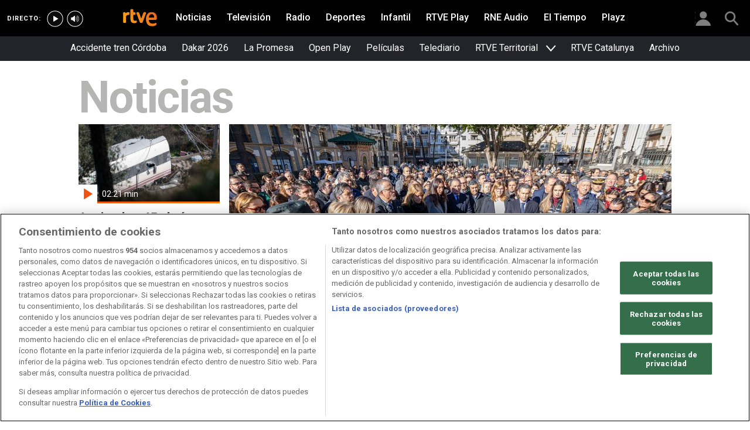

--- FILE ---
content_type: text/css
request_url: https://css2.rtve.es/css/rtve.2015/rtve.commons/rtve.header.footer/basics.footer.css
body_size: 150
content:
.footer .container  .ico.beoff {height:0;}
.footer .container > ul {display:inline-block;width:100%;padding:2em 0 8em 0;}
.footer .endBox a {float:none;}
.footer .endBox li> a {display:block;}

.footer a {width:100%;}
.footer a.tve img ,.footer a.rne  img, .footer a.cor img {width:auto;padding-bottom:1rem;}
.footer .tve img {background:url('https://css2.rtve.es/css/style2011/i/PG_logo_TVE.png') no-repeat;width:100%;}
.footer .rne img {background:url('https://css2.rtve.es/css/style2011/i/PG_logo_RNE.png') no-repeat;width:100%;}
.footer .cor img {background:url('https://css2.rtve.es/css/style2011/i/PG_logo_RTVE.png') no-repeat;width:100%;}


.footer .logo {display:block;width:8em;height:4em;padding-top:1em;}
.footer .logo span {clip:rect(0,0.1em,0.1em,0);display:inline-block;position:absolute;}    
.footer .tve {border-bottom:0.3em solid #2099E8;}
.footer .rne {border-bottom:0.3em solid #ff0000;}
.footer .cor {border-bottom:0.3em solid #ffa000;}

.footer .container .endBox > ul {width:100%;display:block;float:left;padding:2em 0;}
.footer .container .endBox > ul + span {width:100%;display:block;float: left;text-align: center;}
/*color*/
.footer .container .blindBox ul li span {color:#737578;}
.footer .container .endBox ul li, .footer .container .endBox span {color:#494847;}

/**/
.footer .container .blindBox ul li:nth-child(4) {width:100%;}
.footer .container .cor~.blindBox ul li:nth-child(4){width:100%}

/*textos y fuentes*/
.footer .container .blindBox ul li span,
.footer .container .endBox ul li span, 
.footer .container .endBox span {font-family:Roboto,arial,sans-serif;font-weight:700;font-style:normal;}


--- FILE ---
content_type: text/css
request_url: https://css2.rtve.es/css/rtve.0000/rtve.0000.commons/rtve.core/desktp.core.css
body_size: 586
content:
.overBox>.txtBox .pretitle,
.overBox>.txtBox .maintitle,
.overBox>.auxBox,
.gointo .grid>h2 .titaux {color: #fff;}

/*focus*/
.arrays .arrow a:focus {background-color: #000;}

/*reticulas basicas*/
.gridBox,.cell {padding: 0.8rem;}

.grid>h3,
.grid>h2,
.grid>.secBox {padding: 2rem 4rem 0 4rem;}

.grid>h2,
.grid>.secBox {bottom: -1rem;margin-top: -1rem;}

h3+.gridBox {padding-top: 0;}

.cell {float: left;width: 100%;}
.cell, .mod {display: inline-block;}
.cell>.mod {float: left;}
.gridBox, .mod {width: 100%;}
.grid {margin: 1rem 0;}

/*sin separacion vertical*/
.container.byside {margin-top:-1.6rem;}
.container.byside .gridBox {padding-top: 0;}
.container.striplayer+.container.byside {margin-top: 0;}

.bodier>.container,
.bodier>.container.striplayer .grid {width: 118rem;max-width: 100%;}
.bodier>.container.striplayer {width: 100%;padding: 0 2rem;display: inline-block;}

.container.striplayer {background: rgba(0,0,0,0.8);}

.bodier>.striplayer[data-tipo="mod_multi-mosaic"] {background: transparent;padding: 0;}

[data-tipo="mod_rich_text"] .cellContent {padding:0.8rem}


/*el primer contenedor de la pagina*/
.bodier .toplayer+.container>.grid,
.bodier .striplayer+.container>.grid {margin-top: 0;}
.subheader+.bodier .toplayer+.container>.grid>h2 {padding-top: 4rem;}
.bodier>.container.striplayer .grid {margin: 0 auto;float: none;display: block;}
.bodier>.container.striplayer .grid>h2 {padding-left: 2rem;}
.bodier>.striplayer .gridBox:not(.catalog) {padding: 2rem 0;}


/*atajos de interes*/
body {display:flex;flex-direction:column;}
body > .wrapper {order:1;}
body > .wrapper.shortBox {height:auto;order:2;margin-top:2.4rem;background: #f2f2f2;}
body > .wrapper.footer,body > #onetrust-consent-sdk {order:3;}

.wrapper.shortBox .container ul {padding:1.2rem;}
.wrapper.shortBox li {margin:1.2rem;}


body>.shortBox~.footer {margin-top:6rem;max-height: 49rem}
.wrapper.shortBox {padding:2rem 0;}
.mainbodier .bodier .shortBox~.botlayer,
body>.mainbodier .shortBox~.fronPage {margin-bottom: 20rem;}

.wrapper.shortBox .container {width:100%;padding:0 10%;}
.wrapper.shortBox a:hover,
.wrapper.shortBox a:focus {border-bottom:0.1rem solid #000;}

/*naranja fondos oscuros */
.simply .inside .mainBox .auxBox a,
.simply .inside .mainBox .auxBox li:before,
.notory .gridBox>.cell:first-child .inside.mod:not(.no_ima) .mainBox .auxBox li:before,
.noticias .notory .gridBox>.cell:first-child .inside.mod:not(.no_ima) .mainBox .auxBox li:before,
.notory .gridBox>.cell:first-child .inside.mod:not(.no_ima) .txtBox .author em,
.notory .gridBox>.cell:first-child .inside.mod:not(.no_ima) .auxBox .author em,
.notory .gridBox>.cell:first-child .inside.mod:not(.no_ima) .mainBox .auxBox a,
.notory .gridBox>.cell:first-child .inside.mod:not(.no_ima) .mainBox .auxBox a strong {color: #fcbc5c;}

.gridBox>.cell:first-child .inside .mod .mainBox .auxBox strong {color: #c4c6c8;}

[data-tipo="mod_rich_text"] .cellContent a:focus,
.mainBox .auxBox a:focus {outline: none;}
[data-tipo="mod_rich_text"] .cellContent a,
.mainBox .auxBox a {border-style: solid;border-width: 0 0 0.1rem 0;border-color: transparent;}
[data-tipo="mod_rich_text"] .cellContent a:hover, [data-tipo="mod_rich_text"] .cellContent a:focus,
.mainBox .auxBox a:hover, .mainBox .auxBox a:focus {border-color: inherit;}




--- FILE ---
content_type: image/svg+xml
request_url: https://img2.rtve.es/css/rtve.directos/logos_cadenas/tv-teledeporte_nac.svg
body_size: 484
content:
<svg version="1.1" id="tv-teledeporte_nac" xmlns="http://www.w3.org/2000/svg" xmlns:xlink="http://www.w3.org/1999/xlink" x="0px"
	 y="0px" viewBox="0 0 140 101" xml:space="preserve">
<rect fill="none" width="140" height="101"/>
<path fill="#FFFFFF" d="M22.1,28.5h9.2c1,0,1.5,0.5,1.5,1.5v8.2c0,1-0.5,1.5-1.5,1.5h-9.2V64c0,2.3,0.3,3.9,0.8,4.6
	c0.6,0.9,1.7,1.3,3.3,1.3c1.4,0,2.8-0.2,4.3-0.7c1.2-0.4,2-0.5,2.3-0.5c0.6,0,0.9,0.3,1,1l1.7,7.2c0.1,0.5,0.2,0.9,0.2,1.1
	c0,0.7-0.8,1.4-2.3,2c-3.2,1.3-6.6,2-10.3,2c-5.6,0-9.5-1.7-11.8-5.2C9.7,74.4,9,70.8,9,65.9V39.7H3.6c-1,0-1.4-0.5-1.4-1.5V30
	c0-1,0.5-1.5,1.4-1.5H9V17c0-0.8,0.3-1.3,1-1.4l10-2.2c0.5-0.1,0.8-0.1,1-0.1c0.7,0,1.1,0.4,1.1,1.4V28.5z M82.9,72.1l4.4,1.5
	c0.7,0.2,1,0.7,1,1.4v3.8c0,0.9-0.3,1.4-1,1.4l-12.9,1.4c-0.3,0-0.5,0.1-0.5,0.1c-0.7,0-1.2-0.4-1.5-1.3l-1.1-3.7
	C66.7,80.2,62,82,57.1,82c-5.1,0-9.1-1.7-11.8-5.2c-3.8-4.8-5.7-11.8-5.7-21c0-9.7,2-17,6.1-21.9c3.4-4.1,8-6.2,13.7-6.2
	c3.7,0,7.2,1,10.5,2.9V20.2l-4.4-1.5c-0.7-0.2-1-0.7-1-1.5v-3.9c0-0.9,0.3-1.3,1-1.5l15.4-3.3c0.4-0.1,0.7-0.1,0.9-0.1
	c0.7,0,1.1,0.4,1.1,1.3L82.9,72.1L82.9,72.1z M69.9,68.3V39.9C67.4,38.7,65,38,62.5,38c-3.8,0-6.4,1.2-7.7,3.5
	c-1.4,2.4-2.1,6.9-2.1,13.5c0,5.7,0.5,9.8,1.6,12.3c1.3,3,3.7,4.5,7.3,4.5C64.5,71.8,67.3,70.6,69.9,68.3z M95.3,47.7v-8.2L90.9,38
	c-0.7-0.2-1-0.7-1-1.4v-3.9c0-0.8,0.3-1.3,1-1.5l13.4-2.9c0.1,0,0.2-0.1,0.4-0.1c0.8,0,1.3,0.4,1.6,1.3l0.9,3
	c3.5-3.3,7.7-4.9,12.6-4.9c12.1,0,18.2,8.8,18.2,26.4c0,10.6-2.1,18.3-6.3,23.1c-2.8,3.2-7.1,4.8-12.8,4.8c-3.6,0-7-0.9-10.5-2.7
	v13.5l4.4,1.5c0.7,0.2,1.1,0.7,1,1.5v3.8c0,1-0.5,1.5-1.5,1.5h-21c-1,0-1.5-0.5-1.5-1.5v-3.8c0-0.7,0.3-1.2,1-1.5l4.4-1.5L95.3,47.7
	L95.3,47.7z M108.3,70.1c2.5,1.3,4.9,2,7.1,2c3.7,0,6.1-1.3,7.3-3.9c1.3-3,2-7.6,2-13.8c0-5.2-0.6-9-1.7-11.6
	c-1.3-3.1-3.6-4.7-6.9-4.7c-2.5,0-5.1,1.3-7.9,3.8V70.1z"/>
</svg>

--- FILE ---
content_type: image/svg+xml
request_url: https://img2.rtve.es/css/rtve.directos/logos_cadenas/rtve_nac.svg
body_size: 580
content:
<svg version="1.1" id="rtve" xmlns="http://www.w3.org/2000/svg" xmlns:xlink="http://www.w3.org/1999/xlink" x="0px" y="0px"
	 viewBox="0 0 180 101" enable-background="new 0 0 180 101" xml:space="preserve">
<path fill="#FFFFFF" d="M15.158,73.388c0,3.884-2.387,5.648-7.52,5.648C2.387,79.037,0,77.152,0,73.388l0-46.363
	c0-4.118,2.031-5.884,6.564-5.884c4.18,0,5.611,0.941,6.567,4.472c0.237,0.705,0.597,1.058,0.953,1.058
	c0.359,0,0.597-0.117,1.434-0.941c2.983-2.823,7.998-4.589,13.131-4.589c3.102,0,4.655,1.648,4.655,4.825
	c0,7.413-1.434,10.12-5.133,10.12c-9.072,0-13.368,4.823-13.012,14.591V73.388z M38.914,10.551c0-4.001,2.387-5.884,7.52-5.884
	c5.252,0,7.638,1.883,7.638,5.884v8.473c0,1.765,0.597,2.353,2.387,2.353h4.058c4.058,0,5.967,2.236,5.967,7.061
	c0,4.706-1.909,6.942-5.967,6.942h-4.058c-1.671,0-2.387,0.707-2.387,2.355v17.65c0,8.001,2.624,11.885,7.998,11.885
	c1.312,0,2.624-0.117,6.204-0.471c0.359-0.117,0.719-0.117,1.197-0.117c2.624,0,3.817,1.293,3.817,4.352
	c0,5.769-5.133,8.944-14.202,8.944c-13.371,0-20.172-8.59-20.172-25.415V10.551z M106.349,29.495c2.39-6.825,4.18-8.471,9.072-8.471
	c4.536,0,6.923,1.765,6.923,5.058c0,0.824-0.119,1.176-0.597,2.59l-15.873,42.242c-2.39,6.474-4.299,8.122-9.072,8.122
	c-4.773,0-6.685-1.648-9.072-8.122L71.857,28.673c-0.478-1.176-0.6-1.766-0.6-2.59c0-3.294,2.39-5.058,6.923-5.058
	c4.896,0,6.567,1.646,8.954,8.471l7.997,22.711c0.359,0.942,0.834,1.413,1.671,1.413c0.715,0,1.312-0.471,1.553-1.413
	L106.349,29.495z M139.656,62.68c-1.434,0-2.031,0.588-2.031,1.765c0,11.648,7.76,18.827,20.532,18.827
	c4.536,0,7.638-0.705,13.249-2.941c1.912-0.705,2.746-0.943,3.58-0.943c2.031,0,3.465,1.765,3.465,4.472
	c0,7.062-9.788,12.473-22.8,12.473c-21.247,0-33.184-13.416-33.184-37.303c0-23.651,11.459-37.889,30.438-37.889
	c16.233,0,27.095,12.002,27.095,29.888c0,8.943-2.387,11.65-10.384,11.65H139.656z M163.527,50.795c1.434,0,1.912-0.588,1.912-2.119
	c0-10.826-4.777-16.71-13.371-16.71c-8.472,0-14.202,7.061-14.202,17.181c0,1.059,0.715,1.648,1.909,1.648H163.527z"/>
	<rect fill="none" width="180" height="101"/>
</svg>


--- FILE ---
content_type: application/javascript; charset=utf-8
request_url: https://www.rtve.es/pages/pf-portada/2.21.9/js/tops/mobile_fix.js
body_size: 115
content:
function getLimit(i,e){var t=Math.ceil(e/i.pageSize);return{limit:t<i.limit?t:i.limit,pageSize:i.pageSize}}define(["require","vendor/detectizr"],function(i){function e(i,e){return m[i][e]||m[i][l[i]]}var t=i("vendor/detectizr"),p={CATALOG:"catalog",TOPS:"tops"},l={catalog:4,tops:4},m={catalog:{1:{mobile:{limit:120,pageSize:1},desktop:{limit:120,pageSize:1}},2:{mobile:{limit:120,pageSize:1},desktop:{limit:60,pageSize:2}},3:{mobile:{limit:60,pageSize:2},desktop:{limit:40,pageSize:3}},4:{mobile:{limit:60,pageSize:2},desktop:{limit:30,pageSize:4}},5:{mobile:{limit:60,pageSize:2},desktop:{limit:24,pageSize:5}},6:{mobile:{limit:40,pageSize:3},desktop:{limit:20,pageSize:6}},8:{mobile:{limit:40,pageSize:3},desktop:{limit:15,pageSize:8}},10:{mobile:{limit:40,pageSize:3},desktop:{limit:12,pageSize:10}},12:{mobile:{limit:40,pageSize:3},desktop:{limit:10,pageSize:12}}},tops:{1:{mobile:{limit:10,pageSize:1},desktop:{limit:10,pageSize:1}},2:{mobile:{limit:10,pageSize:1},desktop:{limit:5,pageSize:2}},3:{mobile:{limit:6,pageSize:2},desktop:{limit:4,pageSize:3}},4:{mobile:{limit:6,pageSize:2},desktop:{limit:3,pageSize:4}},5:{mobile:{limit:5,pageSize:2},desktop:{limit:2,pageSize:5}},8:{},12:{}}};return{fixedSizes:function(i,l){var m="desktop"!==t.device.type,o=m?e(p.CATALOG,i).mobile:e(p.CATALOG,i).desktop,a=m?e(p.TOPS,i).mobile:e(p.TOPS,i).desktop;return{catalog:getLimit(o,l),top:a}}}});

--- FILE ---
content_type: image/svg+xml
request_url: https://css2.rtve.es/css/rtve.2021/i/rtve-logos/logos_cadenas/radio-5.svg
body_size: 2380
content:
<svg version="1.1" id="radio-5" xmlns="http://www.w3.org/2000/svg" xmlns:xlink="http://www.w3.org/1999/xlink" x="0px" y="0px"
	 viewBox="0 0 124 101" xml:space="preserve">
	<rect fill="none" width="124" height="101"/>
	<path fill="#FFFFFF" d="M24.567,96.11l-0.675,1.945c-0.124,0.341-0.279,0.445-0.635,0.445h-1.752c-0.361,0-0.551-0.064-0.629-0.445
		l-1.271-5.934c-0.012-0.06-0.02-0.118-0.02-0.185c0-0.371,0.198-0.601,0.557-0.694l2.363-0.661
		c-0.543-0.384-1.072-0.809-1.487-1.349c-0.834-1.079-1.165-2.396-1.165-3.735v-0.867c0-0.471,0.156-0.632,0.645-0.632h3.81
		c0.477,0,0.641,0.161,0.641,0.632v0.161c0,1.782,0.168,3.982,1.868,5.003c0.235,0.137,0.467,0.244,0.724,0.321
		c0.555,0.175,1.124,0.213,1.7,0.213h9.755l0.667-1.965c0.122-0.339,0.279-0.444,0.633-0.444h1.682c0.481,0,0.639,0.163,0.639,0.645
		v9.294c0,0.471-0.158,0.641-0.639,0.641h-1.682c-0.355,0-0.511-0.09-0.633-0.445l-0.667-1.945H24.567z M39.664,62.549
		c0.122-0.355,0.267-0.435,0.633-0.435h1.682c0.347,0,0.599,0.045,0.639,0.435l0.569,5.465c0.02,0.159,0.032,0.326,0.032,0.498
		c0,0.371-0.232,0.536-0.563,0.639l-1.539,0.441c0.523,0.607,1.026,1.221,1.381,1.917c0.549,1.061,0.752,2.247,0.752,3.417
		c0,1.082-0.164,2.189-0.593,3.191c-0.196,0.435-0.441,0.854-0.736,1.235c-1.329,1.732-3.456,2.45-5.582,2.45
		c-0.796,0-1.618-0.092-2.385-0.303c-0.507-0.154-0.99-0.358-1.441-0.626c-0.399-0.238-0.778-0.528-1.12-0.841
		c-1.225-1.15-1.844-2.576-2.225-4.192c-0.465-1.93-0.487-3.941-0.519-5.916h-1.421c-1.223,0-2.728,0.141-3.193,1.502
		c-0.18,0.524-0.218,1.102-0.218,1.656c0,1.301,0.319,2.594,0.72,3.818c0.128,0.386,0.271,0.758,0.415,1.135
		c0.08,0.232,0.184,0.482,0.184,0.736c0,0.294-0.196,0.386-0.453,0.484l-2.854,0.985c-0.12,0.029-0.236,0.067-0.353,0.067
		c-0.409,0-0.689-0.597-0.826-0.885l-0.138-0.308c-0.046-0.101-0.088-0.224-0.13-0.344c-0.038-0.106-0.078-0.224-0.124-0.343
		c-0.645-1.894-0.904-3.934-0.904-5.937c0-2.317,0.339-4.739,2.123-6.382c0.315-0.288,0.641-0.53,0.992-0.748
		c0.389-0.23,0.83-0.415,1.263-0.537c0.964-0.294,1.918-0.317,2.902-0.317h12.365L39.664,62.549z M32.418,69.924l0.018,1.093
		c0.056,1.658,0.156,3.707,1.696,4.738c0.237,0.157,0.489,0.272,0.758,0.368c0.367,0.115,0.756,0.166,1.161,0.166
		c1.674,0,3.147-1.189,3.147-2.914c0-1.438-0.792-2.486-1.776-3.452H32.418z M39.664,38.676c0.122-0.355,0.267-0.448,0.633-0.448
		h1.682c0.347,0,0.599,0.054,0.639,0.448l0.569,5.448c0.02,0.166,0.032,0.34,0.032,0.502c0,0.377-0.232,0.546-0.563,0.635
		l-1.608,0.48c0.892,1.173,1.67,2.45,2.042,3.886c0.208,0.793,0.281,1.608,0.281,2.415c0,0.946-0.096,1.898-0.421,2.774
		c-0.435,1.174-1.303,2.055-2.305,2.773c-1.92,1.368-4.255,1.921-6.57,2.114c-0.764,0.06-1.543,0.085-2.311,0.085
		c-0.788,0-1.575-0.031-2.367-0.089c-0.683-0.057-1.377-0.14-2.051-0.272c-3.141-0.579-6.546-2.368-7.603-5.592
		c-0.287-0.904-0.393-1.847-0.393-2.799c0-0.815,0.062-1.643,0.287-2.428c0.21-0.783,0.581-1.499,0.998-2.203h-4.594l-0.675,1.953
		c-0.126,0.348-0.273,0.447-0.635,0.447H12.99c-0.361,0-0.549-0.06-0.641-0.447l-1.459-6.816c-0.03-0.134-0.068-0.288-0.068-0.428
		c0-0.365,0.257-0.492,0.581-0.492h27.595L39.664,38.676z M24.774,46.405c-0.555,1.084-0.818,2.066-0.818,3.288
		c0,0.629,0.042,1.308,0.277,1.902c0.724,1.853,2.944,2.155,4.654,2.301c0.409,0.038,0.814,0.064,1.211,0.073
		c0.525,0.025,1.048,0.041,1.565,0.041c0.471,0,0.942-0.016,1.413-0.034c0.359-0.016,0.714-0.042,1.056-0.074
		c1.608-0.14,3.824-0.518,4.498-2.205c0.2-0.508,0.251-1.07,0.251-1.604c0-0.764-0.122-1.562-0.465-2.256
		c-0.287-0.537-0.673-0.993-1.08-1.432H24.774z M24.798,32.661l-0.675,1.952c-0.124,0.352-0.269,0.447-0.637,0.447h-1.734
		c-0.369,0-0.557-0.07-0.643-0.447l-1.459-6.807c-0.038-0.146-0.064-0.297-0.064-0.441c0-0.364,0.257-0.476,0.575-0.476h18.837
		l0.667-1.965c0.122-0.345,0.279-0.443,0.633-0.443h1.682c0.481,0,0.639,0.162,0.639,0.635v9.305c0,0.473-0.158,0.638-0.639,0.638
		h-1.682c-0.355,0-0.511-0.095-0.633-0.447l-0.667-1.952H24.798z M18.015,29.938c0,2.074-1.706,3.735-3.772,3.735
		c-2.097,0-3.74-1.718-3.74-3.795c0-1.987,1.736-3.732,3.74-3.713C16.323,26.184,18.015,27.836,18.015,29.938z M37.852,3.745
		c0.714,0.326,1.387,0.733,2.02,1.213c0.615,0.471,1.177,1.005,1.652,1.616c1.297,1.668,1.864,3.751,1.864,5.846
		c0,1.048-0.138,2.098-0.437,3.115c-0.19,0.638-0.453,1.275-0.802,1.856c-0.375,0.634-0.808,1.221-1.339,1.744
		c-2.481,2.457-6.089,3.172-9.467,3.172c-3.42,0-6.829-0.775-9.339-3.242c-0.447-0.445-0.862-0.935-1.215-1.464
		c-0.399-0.616-0.728-1.271-0.942-1.964c-0.349-1.067-0.497-2.188-0.497-3.309c0-2.076,0.529-4.126,1.824-5.773
		c0.469-0.609,1.038-1.14,1.656-1.623c0.635-0.489,1.355-0.905,2.089-1.241c1.938-0.868,4.277-1.211,6.406-1.189
		C33.533,2.534,35.828,2.822,37.852,3.745z M30.055,8.677c-0.373,0.016-0.746,0.031-1.118,0.072
		c-1.754,0.16-4.201,0.573-4.829,2.519c-0.11,0.376-0.152,0.78-0.152,1.174c0,0.383,0.042,0.771,0.152,1.138
		c0.493,1.516,2.199,2.072,3.618,2.326c0.275,0.057,0.573,0.091,0.854,0.121c0.455,0.043,0.924,0.083,1.395,0.098
		c0.441,0.027,0.886,0.036,1.331,0.036c0.485,0,0.96-0.009,1.439-0.023c0.363-0.022,0.72-0.037,1.078-0.078
		c0.279-0.021,0.553-0.053,0.818-0.088c1.547-0.228,3.462-0.745,3.989-2.417c0.114-0.363,0.158-0.756,0.158-1.13
		c0-0.388-0.044-0.789-0.17-1.159c-0.601-1.87-2.922-2.318-4.61-2.497c-0.433-0.046-0.88-0.075-1.315-0.091
		c-0.427-0.019-0.848-0.019-1.273-0.019C30.965,8.658,30.506,8.658,30.055,8.677z M84.639,38.461c7.466,0,14.859,2.579,19.527,8.491
		c1.046,1.32,1.915,2.758,2.59,4.266c1.609,3.56,2.238,7.511,2.238,11.389c0,4.494-0.773,9.126-2.682,13.211
		c-0.769,1.642-1.751,3.195-2.895,4.61c-0.932,1.165-2.005,2.237-3.171,3.197c-5.058,4.197-11.662,5.729-18.195,5.729
		c-6.086,0-12.173-1.349-17.652-3.997c-1.217-0.569-2.405-1.187-3.549-1.848c-0.555-0.319-1.214-0.798-1.214-1.505
		c0-0.459,0.212-0.892,0.423-1.303l4.129-7.645c0.304-0.567,0.745-1.092,1.47-1.092c0.793,0,1.583,0.591,2.259,0.914
		c1.054,0.547,2.126,1.026,3.22,1.483c3.335,1.343,6.859,2.281,10.495,2.281c2.332,0,4.812-0.345,6.883-1.415
		c4.453-2.329,6.108-7.506,6.108-12.163c0-4.566-1.51-9.884-6.244-11.776c-1.518-0.593-3.153-0.776-4.786-0.776
		c-3.099,0-5.879,0.75-8.539,2.373c-0.557,0.339-1.094,0.73-1.609,1.165c-0.371,0.297-1.675,1.824-2.728,1.824
		c-0.136,0-0.276-0.022-0.417-0.022l-7.535-0.525c-1.258-0.092-1.841-0.754-1.725-2.01l3.261-39.888
		c0.1-1.303,0.589-1.782,1.917-1.782h36.572c1.214,0,1.635,0.409,1.635,1.598v9.037c0,1.209-0.421,1.598-1.635,1.598H76.595
		l-1.35,16.384C78.394,39.171,81.282,38.461,84.639,38.461z"/>
	<path fill="#FFFFFF" d="M24.567,96.11l-0.675,1.945c-0.124,0.341-0.279,0.445-0.635,0.445h-1.752c-0.361,0-0.551-0.064-0.629-0.445
		l-1.271-5.934c-0.012-0.06-0.02-0.118-0.02-0.185c0-0.371,0.198-0.601,0.557-0.694l2.363-0.661
		c-0.543-0.384-1.072-0.809-1.487-1.349c-0.834-1.079-1.165-2.396-1.165-3.735v-0.867c0-0.471,0.156-0.632,0.645-0.632h3.81
		c0.477,0,0.641,0.161,0.641,0.632v0.161c0,1.782,0.168,3.982,1.868,5.003c0.235,0.137,0.467,0.244,0.724,0.321
		c0.555,0.175,1.124,0.213,1.7,0.213h9.755l0.667-1.965c0.122-0.339,0.279-0.444,0.633-0.444h1.682c0.481,0,0.639,0.163,0.639,0.645
		v9.294c0,0.471-0.158,0.641-0.639,0.641h-1.682c-0.355,0-0.511-0.09-0.633-0.445l-0.667-1.945H24.567z M39.664,62.549
		c0.122-0.355,0.267-0.435,0.633-0.435h1.682c0.347,0,0.599,0.045,0.639,0.435l0.569,5.465c0.02,0.159,0.032,0.326,0.032,0.498
		c0,0.371-0.232,0.536-0.563,0.639l-1.539,0.441c0.523,0.607,1.026,1.221,1.381,1.917c0.549,1.061,0.752,2.247,0.752,3.417
		c0,1.082-0.164,2.189-0.593,3.191c-0.196,0.435-0.441,0.854-0.736,1.235c-1.329,1.732-3.456,2.45-5.582,2.45
		c-0.796,0-1.618-0.092-2.385-0.303c-0.507-0.154-0.99-0.358-1.441-0.626c-0.399-0.238-0.778-0.528-1.12-0.841
		c-1.225-1.15-1.844-2.576-2.225-4.192c-0.465-1.93-0.487-3.941-0.519-5.916h-1.421c-1.223,0-2.728,0.141-3.193,1.502
		c-0.18,0.524-0.218,1.102-0.218,1.656c0,1.301,0.319,2.594,0.72,3.818c0.128,0.386,0.271,0.758,0.415,1.135
		c0.08,0.232,0.184,0.482,0.184,0.736c0,0.294-0.196,0.386-0.453,0.484l-2.854,0.985c-0.12,0.029-0.236,0.067-0.353,0.067
		c-0.409,0-0.689-0.597-0.826-0.885l-0.138-0.308c-0.046-0.101-0.088-0.224-0.13-0.344c-0.038-0.106-0.078-0.224-0.124-0.343
		c-0.645-1.894-0.904-3.934-0.904-5.937c0-2.317,0.339-4.739,2.123-6.382c0.315-0.288,0.641-0.53,0.992-0.748
		c0.389-0.23,0.83-0.415,1.263-0.537c0.964-0.294,1.918-0.317,2.902-0.317h12.365L39.664,62.549z M32.418,69.924l0.018,1.093
		c0.056,1.658,0.156,3.707,1.696,4.738c0.237,0.157,0.489,0.272,0.758,0.368c0.367,0.115,0.756,0.166,1.161,0.166
		c1.674,0,3.147-1.189,3.147-2.914c0-1.438-0.792-2.486-1.776-3.452H32.418z M39.664,38.676c0.122-0.355,0.267-0.448,0.633-0.448
		h1.682c0.347,0,0.599,0.054,0.639,0.448l0.569,5.448c0.02,0.166,0.032,0.34,0.032,0.502c0,0.377-0.232,0.546-0.563,0.635
		l-1.608,0.48c0.892,1.173,1.67,2.45,2.042,3.886c0.208,0.793,0.281,1.608,0.281,2.415c0,0.946-0.096,1.898-0.421,2.774
		c-0.435,1.174-1.303,2.055-2.305,2.773c-1.92,1.368-4.255,1.921-6.57,2.114c-0.764,0.06-1.543,0.085-2.311,0.085
		c-0.788,0-1.575-0.031-2.367-0.089c-0.683-0.057-1.377-0.14-2.051-0.272c-3.141-0.579-6.546-2.368-7.603-5.592
		c-0.287-0.904-0.393-1.847-0.393-2.799c0-0.815,0.062-1.643,0.287-2.428c0.21-0.783,0.581-1.499,0.998-2.203h-4.594l-0.675,1.953
		c-0.126,0.348-0.273,0.447-0.635,0.447H12.99c-0.361,0-0.549-0.06-0.641-0.447l-1.459-6.816c-0.03-0.134-0.068-0.288-0.068-0.428
		c0-0.365,0.257-0.492,0.581-0.492h27.595L39.664,38.676z M24.774,46.405c-0.555,1.084-0.818,2.066-0.818,3.288
		c0,0.629,0.042,1.308,0.277,1.902c0.724,1.853,2.944,2.155,4.654,2.301c0.409,0.038,0.814,0.064,1.211,0.073
		c0.525,0.025,1.048,0.041,1.565,0.041c0.471,0,0.942-0.016,1.413-0.034c0.359-0.016,0.714-0.042,1.056-0.074
		c1.608-0.14,3.824-0.518,4.498-2.205c0.2-0.508,0.251-1.07,0.251-1.604c0-0.764-0.122-1.562-0.465-2.256
		c-0.287-0.537-0.673-0.993-1.08-1.432H24.774z M24.798,32.661l-0.675,1.952c-0.124,0.352-0.269,0.447-0.637,0.447h-1.734
		c-0.369,0-0.557-0.07-0.643-0.447l-1.459-6.807c-0.038-0.146-0.064-0.297-0.064-0.441c0-0.364,0.257-0.476,0.575-0.476h18.837
		l0.667-1.965c0.122-0.345,0.279-0.443,0.633-0.443h1.682c0.481,0,0.639,0.162,0.639,0.635v9.305c0,0.473-0.158,0.638-0.639,0.638
		h-1.682c-0.355,0-0.511-0.095-0.633-0.447l-0.667-1.952H24.798z M18.015,29.938c0,2.074-1.706,3.735-3.772,3.735
		c-2.097,0-3.74-1.718-3.74-3.795c0-1.987,1.736-3.732,3.74-3.713C16.323,26.184,18.015,27.836,18.015,29.938z M37.852,3.745
		c0.714,0.326,1.387,0.733,2.02,1.213c0.615,0.471,1.177,1.005,1.652,1.616c1.297,1.668,1.864,3.751,1.864,5.846
		c0,1.048-0.138,2.098-0.437,3.115c-0.19,0.638-0.453,1.275-0.802,1.856c-0.375,0.634-0.808,1.221-1.339,1.744
		c-2.481,2.457-6.089,3.172-9.467,3.172c-3.42,0-6.829-0.775-9.339-3.242c-0.447-0.445-0.862-0.935-1.215-1.464
		c-0.399-0.616-0.728-1.271-0.942-1.964c-0.349-1.067-0.497-2.188-0.497-3.309c0-2.076,0.529-4.126,1.824-5.773
		c0.469-0.609,1.038-1.14,1.656-1.623c0.635-0.489,1.355-0.905,2.089-1.241c1.938-0.868,4.277-1.211,6.406-1.189
		C33.533,2.534,35.828,2.822,37.852,3.745z M30.055,8.677c-0.373,0.016-0.746,0.031-1.118,0.072
		c-1.754,0.16-4.201,0.573-4.829,2.519c-0.11,0.376-0.152,0.78-0.152,1.174c0,0.383,0.042,0.771,0.152,1.138
		c0.493,1.516,2.199,2.072,3.618,2.326c0.275,0.057,0.573,0.091,0.854,0.121c0.455,0.043,0.924,0.083,1.395,0.098
		c0.441,0.027,0.886,0.036,1.331,0.036c0.485,0,0.96-0.009,1.439-0.023c0.363-0.022,0.72-0.037,1.078-0.078
		c0.279-0.021,0.553-0.053,0.818-0.088c1.547-0.228,3.462-0.745,3.989-2.417c0.114-0.363,0.158-0.756,0.158-1.13
		c0-0.388-0.044-0.789-0.17-1.159c-0.601-1.87-2.922-2.318-4.61-2.497c-0.433-0.046-0.88-0.075-1.315-0.091
		c-0.427-0.019-0.848-0.019-1.273-0.019C30.965,8.658,30.506,8.658,30.055,8.677z M84.639,38.461c7.466,0,14.859,2.579,19.527,8.491
		c1.046,1.32,1.915,2.758,2.59,4.266c1.609,3.56,2.238,7.511,2.238,11.389c0,4.494-0.773,9.126-2.682,13.211
		c-0.769,1.642-1.751,3.195-2.895,4.61c-0.932,1.165-2.005,2.237-3.171,3.197c-5.058,4.197-11.662,5.729-18.195,5.729
		c-6.086,0-12.173-1.349-17.652-3.997c-1.217-0.569-2.405-1.187-3.549-1.848c-0.555-0.319-1.214-0.798-1.214-1.505
		c0-0.459,0.212-0.892,0.423-1.303l4.129-7.645c0.304-0.567,0.745-1.092,1.47-1.092c0.793,0,1.583,0.591,2.259,0.914
		c1.054,0.547,2.126,1.026,3.22,1.483c3.335,1.343,6.859,2.281,10.495,2.281c2.332,0,4.812-0.345,6.883-1.415
		c4.453-2.329,6.108-7.506,6.108-12.163c0-4.566-1.51-9.884-6.244-11.776c-1.518-0.593-3.153-0.776-4.786-0.776
		c-3.099,0-5.879,0.75-8.539,2.373c-0.557,0.339-1.094,0.73-1.609,1.165c-0.371,0.297-1.675,1.824-2.728,1.824
		c-0.136,0-0.276-0.022-0.417-0.022l-7.535-0.525c-1.258-0.092-1.841-0.754-1.725-2.01l3.261-39.888
		c0.1-1.303,0.589-1.782,1.917-1.782h36.572c1.214,0,1.635,0.409,1.635,1.598v9.037c0,1.209-0.421,1.598-1.635,1.598H76.595
		l-1.35,16.384C78.394,39.171,81.282,38.461,84.639,38.461z"/>
</svg>


--- FILE ---
content_type: image/svg+xml
request_url: https://img2.rtve.es/css/rtve.directos/logos_cadenas/tv-la2_nac.svg
body_size: 161
content:
<svg version="1.1" id="tv-la2_nac" xmlns="http://www.w3.org/2000/svg" xmlns:xlink="http://www.w3.org/1999/xlink" x="0px" y="0px"
	 viewBox="0 0 60 101" xml:space="preserve">
<rect fill="none" width="60" height="101"/>
<path fill="#FFFFFF" d="M53.2,77.5H21c0.2-2.8,0.9-5.4,2.3-7.8c1.5-2.4,5.5-6.2,12.2-11.3c9.3-7.1,15.1-12.8,17.4-17.4
	c1.9-3.7,2.8-7.6,2.8-11.8c0-4.8-1.1-9.1-3.3-13c-4.1-7.2-11.1-10.8-21-10.8C21.3,5.5,13.8,9.2,9,16.7C6,21.4,4.5,24.8,4.5,27
	c0,0.7,0.4,1.2,1.3,1.5l8.9,3.4c0.4,0.1,0.7,0.2,1,0.2c0.7,0,1.4-1,2.3-2.9c1.5-3.4,3.2-5.9,4.9-7.3c1.9-1.6,4.4-2.4,7.4-2.4
	c6.9,0,10.3,3.2,10.3,9.7c0,2-0.5,3.8-1.3,5.6c-1.3,2.5-5.8,6.9-13.6,13.1c-3.8,3-6.7,5.4-8.6,7.2c-5,4.6-8.4,9.3-10.3,14.1
	C5.1,72.9,4.3,79,4.3,87.5v2c0,1.3,0.7,2,2,2h46.9c1.3,0,2-0.7,2-2v-10C55.2,78.2,54.5,77.5,53.2,77.5z"/>
</svg>

--- FILE ---
content_type: application/javascript; charset=UTF-8
request_url: https://dev.visualwebsiteoptimizer.com/j.php?a=864486&u=https%3A%2F%2Fwww.rtve.es%2F%3Fblogurl%3Dhttps%3A%2F%2Fplaylivecasinos.com&vn=2.1&x=true
body_size: 11722
content:
(function(){function _vwo_err(e){function gE(e,a){return"https://dev.visualwebsiteoptimizer.com/ee.gif?a=864486&s=j.php&_cu="+encodeURIComponent(window.location.href)+"&e="+encodeURIComponent(e&&e.message&&e.message.substring(0,1e3)+"&vn=")+(e&&e.code?"&code="+e.code:"")+(e&&e.type?"&type="+e.type:"")+(e&&e.status?"&status="+e.status:"")+(a||"")}var vwo_e=gE(e);try{typeof navigator.sendBeacon==="function"?navigator.sendBeacon(vwo_e):(new Image).src=vwo_e}catch(err){}}try{var extE=0,prevMode=false;window._VWO_Jphp_StartTime = (window.performance && typeof window.performance.now === 'function' ? window.performance.now() : new Date().getTime());;;(function(){window._VWO=window._VWO||{};var aC=window._vwo_code;if(typeof aC==='undefined'){window._vwo_mt='dupCode';return;}if(window._VWO.sCL){window._vwo_mt='dupCode';window._VWO.sCDD=true;try{if(aC){clearTimeout(window._vwo_settings_timer);var h=document.querySelectorAll('#_vis_opt_path_hides');var x=h[h.length>1?1:0];x&&x.remove();}}catch(e){}return;}window._VWO.sCL=true;;window._vwo_mt="live";var localPreviewObject={};var previewKey="_vis_preview_"+864486;var wL=window.location;;try{localPreviewObject[previewKey]=window.localStorage.getItem(previewKey);JSON.parse(localPreviewObject[previewKey])}catch(e){localPreviewObject[previewKey]=""}try{window._vwo_tm="";var getMode=function(e){var n;if(window.name.indexOf(e)>-1){n=window.name}else{n=wL.search.match("_vwo_m=([^&]*)");n=n&&atob(decodeURIComponent(n[1]))}return n&&JSON.parse(n)};var ccMode=getMode("_vwo_cc");if(window.name.indexOf("_vis_heatmap")>-1||window.name.indexOf("_vis_editor")>-1||ccMode||window.name.indexOf("_vis_preview")>-1){try{if(ccMode){window._vwo_mt=decodeURIComponent(wL.search.match("_vwo_m=([^&]*)")[1])}else if(window.name&&JSON.parse(window.name)){window._vwo_mt=window.name}}catch(e){if(window._vwo_tm)window._vwo_mt=window._vwo_tm}}else if(window._vwo_tm.length){window._vwo_mt=window._vwo_tm}else if(location.href.indexOf("_vis_opt_preview_combination")!==-1&&location.href.indexOf("_vis_test_id")!==-1){window._vwo_mt="sharedPreview"}else if(localPreviewObject[previewKey]){window._vwo_mt=JSON.stringify(localPreviewObject)}if(window._vwo_mt!=="live"){;if(typeof extE!=="undefined"){extE=1}if(!getMode("_vwo_cc")){(function(){var cParam='';try{if(window.VWO&&window.VWO.appliedCampaigns){var campaigns=window.VWO.appliedCampaigns;for(var cId in campaigns){if(campaigns.hasOwnProperty(cId)){var v=campaigns[cId].v;if(cId&&v){cParam='&c='+cId+'-'+v+'-1';break;}}}}}catch(e){}var prevMode=false;_vwo_code.load('https://dev.visualwebsiteoptimizer.com/j.php?mode='+encodeURIComponent(window._vwo_mt)+'&a=864486&f=1&u='+encodeURIComponent(window._vis_opt_url||document.URL)+'&eventArch=true'+'&x=true'+cParam,{sL:window._vwo_code.sL});if(window._vwo_code.sL){prevMode=true;}})();}else{(function(){window._vwo_code&&window._vwo_code.finish();_vwo_ccc={u:"/j.php?a=864486&u=https%3A%2F%2Fwww.rtve.es%2F%3Fblogurl%3Dhttps%3A%2F%2Fplaylivecasinos.com&vn=2.1&x=true"};var s=document.createElement("script");s.src="https://app.vwo.com/visitor-behavior-analysis/dist/codechecker/cc.min.js?r="+Math.random();document.head.appendChild(s)})()}}}catch(e){var vwo_e=new Image;vwo_e.src="https://dev.visualwebsiteoptimizer.com/ee.gif?s=mode_det&e="+encodeURIComponent(e&&e.stack&&e.stack.substring(0,1e3)+"&vn=");aC&&window._vwo_code.finish()}})();
;;window._vwo_cookieDomain="rtve.es";;;;_vwo_surveyAssetsBaseUrl="https://cdn.visualwebsiteoptimizer.com/";;if(prevMode){return}if(window._vwo_mt === "live"){window.VWO=window.VWO||[];window._vwo_acc_id=864486;window.VWO._=window.VWO._||{};;;window.VWO.visUuid="D41989F507F2F1B897300BA9775087AA0|6e1c58f215b97aa6a3c8cfffd947ffc1";
;_vwo_code.sT=_vwo_code.finished();(function(c,a,e,d,b,z,g,sT){if(window.VWO._&&window.VWO._.isBot)return;const cookiePrefix=window._vwoCc&&window._vwoCc.cookiePrefix||"";const useLocalStorage=sT==="ls";const cookieName=cookiePrefix+"_vwo_uuid_v2";const escapedCookieName=cookieName.replace(/([.*+?^${}()|[\]\\])/g,"\\$1");const cookieDomain=g;function getValue(){if(useLocalStorage){return localStorage.getItem(cookieName)}else{const regex=new RegExp("(^|;\\s*)"+escapedCookieName+"=([^;]*)");const match=e.cookie.match(regex);return match?decodeURIComponent(match[2]):null}}function setValue(value,days){if(useLocalStorage){localStorage.setItem(cookieName,value)}else{e.cookie=cookieName+"="+value+"; expires="+new Date(864e5*days+ +new Date).toGMTString()+"; domain="+cookieDomain+"; path=/"}}let existingValue=null;if(sT){const cookieRegex=new RegExp("(^|;\\s*)"+escapedCookieName+"=([^;]*)");const cookieMatch=e.cookie.match(cookieRegex);const cookieValue=cookieMatch?decodeURIComponent(cookieMatch[2]):null;const lsValue=localStorage.getItem(cookieName);if(useLocalStorage){if(lsValue){existingValue=lsValue;if(cookieValue){e.cookie=cookieName+"=; expires=Thu, 01 Jan 1970 00:00:01 GMT; domain="+cookieDomain+"; path=/"}}else if(cookieValue){localStorage.setItem(cookieName,cookieValue);e.cookie=cookieName+"=; expires=Thu, 01 Jan 1970 00:00:01 GMT; domain="+cookieDomain+"; path=/";existingValue=cookieValue}}else{if(cookieValue){existingValue=cookieValue;if(lsValue){localStorage.removeItem(cookieName)}}else if(lsValue){e.cookie=cookieName+"="+lsValue+"; expires="+new Date(864e5*366+ +new Date).toGMTString()+"; domain="+cookieDomain+"; path=/";localStorage.removeItem(cookieName);existingValue=lsValue}}a=existingValue||a}else{const regex=new RegExp("(^|;\\s*)"+escapedCookieName+"=([^;]*)");const match=e.cookie.match(regex);a=match?decodeURIComponent(match[2]):a}-1==e.cookie.indexOf("_vis_opt_out")&&-1==d.location.href.indexOf("vwo_opt_out=1")&&(window.VWO.visUuid=a),a=a.split("|"),b=new Image,g=window._vis_opt_domain||c||d.location.hostname.replace(/^www\./,""),b.src="https://dev.visualwebsiteoptimizer.com/eu01/v.gif?cd="+(window._vis_opt_cookieDays||0)+"&a=864486&d="+encodeURIComponent(d.location.hostname.replace(/^www\./,"") || c)+"&u="+a[0]+"&h="+a[1]+"&t="+z,d.vwo_iehack_queue=[b],setValue(a.join("|"),366)})("rtve.es",window.VWO.visUuid,document,window,0,_vwo_code.sT,"rtve.es","false"||null);
;clearTimeout(window._vwo_settings_timer);window._vwo_settings_timer=null;;;;;var vwoCode=window._vwo_code;if(vwoCode.filterConfig&&vwoCode.filterConfig.filterTime==="balanced"){vwoCode.removeLoaderAndOverlay()}var vwo_CIF=false;var UAP=false;;;var _vwo_style=document.getElementById('_vis_opt_path_hides'),_vwo_css=(vwoCode.hide_element_style?vwoCode.hide_element_style():'{opacity:0 !important;filter:alpha(opacity=0) !important;background:none !important;transition:none !important;}')+':root {--vwo-el-opacity:0 !important;--vwo-el-filter:alpha(opacity=0) !important;--vwo-el-bg:none !important;--vwo-el-ts:none !important;}',_vwo_text=window._vwo_code.sL ? '' : "" + _vwo_css;if (_vwo_style) { var e = _vwo_style.classList.contains("_vis_hide_layer") && _vwo_style; if (UAP && !UAP() && vwo_CIF && !vwo_CIF()) { e ? e.parentNode.removeChild(e) : _vwo_style.parentNode.removeChild(_vwo_style) } else { if (e) { var t = _vwo_style = document.createElement("style"), o = document.getElementsByTagName("head")[0], s = document.querySelector("#vwoCode"); t.setAttribute("id", "_vis_opt_path_hides"), s && t.setAttribute("nonce", s.nonce), t.setAttribute("type", "text/css"), o.appendChild(t) } if (_vwo_style.styleSheet) _vwo_style.styleSheet.cssText = _vwo_text; else { var l = document.createTextNode(_vwo_text); _vwo_style.appendChild(l) } e ? e.parentNode.removeChild(e) : _vwo_style.removeChild(_vwo_style.childNodes[0])}};window.VWO.ssMeta = { enabled: 0, noSS: 0 };;;VWO._=VWO._||{};window._vwo_clicks=false;VWO._.allSettings=(function(){return{dataStore:{campaigns:{99:{"clickmap":0,"type":"INSIGHTS_FUNNEL","version":10,"sections":{"1":{"triggers":[],"path":"","globalWidgetSnippetIds":{"1":[]},"variations":{"1":[]}}},"manual":false,"urlRegex":".*","stag":0,"metrics":[{"type":"g","id":1,"metricId":0},{"type":"g","id":2,"metricId":0}],"multiple_domains":0,"id":99,"pc_traffic":100,"segment_code":"(_vwo_s().f_b(_vwo_s().gC('UID')))","mt":{"1":"16709316","2":"16709319"},"combs":{"1":1},"goals":{"1":{"mca":true,"type":"CUSTOM_GOAL","identifier":"vwo_dom_click","url":["open_users"]},"2":{"mca":true,"type":"CUSTOM_GOAL","identifier":"vwo_dom_click","url":"#Facebook_btn > div, #Google_btn > div, #Twitter_btn > div, #Apple_btn > div"}},"name":"Prueba acceso login\/registro (RRSS) (Audiencia segmentada)","ss":null,"globalCode":[],"ibe":1,"comb_n":{"1":"website"},"exclude_url":"","triggers":[16709313],"status":"RUNNING","ep":1753698615000}, 33:{"clickmap":0,"type":"TRACK","version":1,"sections":{"1":{"path":"","triggers":[],"variations":[]}},"manual":false,"urlRegex":"^https\\:\\\/\\\/rtve\\.es.*$","stag":0,"metrics":[{"type":"g","id":12,"metricId":0}],"multiple_domains":0,"id":33,"pc_traffic":100,"segment_code":"true","mt":{"12":"8834562"},"combs":{"1":1},"goals":{"12":{"mca":false,"url":"#gigya-otp-update-form > div:nth-child(3) > div.gigya-composite-control.gigya-composite-control-submit > input","pExcludeUrl":"","pUrl":"^https\\:\\\/\\\/rtve\\.es.*$","type":"CLICK_ELEMENT"}},"name":"Click verificar código","ss":null,"globalCode":[],"ibe":1,"comb_n":{"1":"Website"},"exclude_url":"","triggers":[8834559],"status":"RUNNING","ep":1729067453000}, 27:{"clickmap":0,"type":"TRACK","version":1,"sections":{"1":{"path":"","triggers":[],"variations":[]}},"manual":false,"multiple_domains":0,"mt":{"7":"17693118"},"urlRegex":"^https\\:\\\/\\\/rtve\\.es.*$","stag":0,"metrics":[{"type":"g","id":7,"metricId":0}],"id":27,"cEV":1,"pc_traffic":100,"segment_code":"true","funnel":[{"clickmap":0,"type":"FUNNEL","version":1,"sections":{"1":{"variations":[],"path":""}},"manual":false,"urlRegex":".*","multiple_domains":0,"v":2,"id":32,"pc_traffic":100,"segment_code":"true","goals":[{"type":"CLICK_ELEMENT","id":7},{"type":"CLICK_ELEMENT","id":8},{"type":"CLICK_ELEMENT","id":9}],"combs":{"1":1},"ss":null,"name":"crear cuenta facebook","isSpaRevertFeatureEnabled":true,"globalCode":[],"ibe":1,"comb_n":{"1":"Website"},"exclude_url":"","triggers":["8834487"],"status":"RUNNING","ep":1729067300000}],"combs":{"1":1},"goals":{"7":{"mca":false,"url":"#gigya-login-form > div.gigya-layout-row.with-divider > div.gigya-layout-cell.responsive.with-site-login > a","pExcludeUrl":"","pUrl":"^https\\:\\\/\\\/rtve\\.es.*$","type":"CLICK_ELEMENT"}},"name":"Crear cuenta","ss":null,"globalCode":[],"ibe":1,"comb_n":{"1":"Website"},"exclude_url":"","triggers":[8834313],"status":"RUNNING","ep":1729066630000}, 28:{"clickmap":0,"type":"TRACK","version":1,"sections":{"1":{"path":"","triggers":[],"variations":[]}},"manual":false,"multiple_domains":0,"mt":{"8":"17693121"},"urlRegex":"^https\\:\\\/\\\/rtve\\.es.*$","stag":0,"metrics":[{"type":"g","id":8,"metricId":0}],"id":28,"cEV":1,"pc_traffic":100,"segment_code":"true","funnel":[{"clickmap":0,"type":"FUNNEL","version":1,"sections":{"1":{"variations":[],"path":""}},"manual":false,"urlRegex":".*","multiple_domains":0,"v":2,"id":32,"pc_traffic":100,"segment_code":"true","goals":[{"type":"CLICK_ELEMENT","id":7},{"type":"CLICK_ELEMENT","id":8},{"type":"CLICK_ELEMENT","id":9}],"combs":{"1":1},"ss":null,"name":"crear cuenta facebook","isSpaRevertFeatureEnabled":true,"globalCode":[],"ibe":1,"comb_n":{"1":"Website"},"exclude_url":"","triggers":["8834487"],"status":"RUNNING","ep":1729067300000}],"combs":{"1":1},"goals":{"8":{"mca":false,"url":"#register-site-login > div:nth-child(1) > button","pExcludeUrl":"","pUrl":"^https\\:\\\/\\\/rtve\\.es.*$","type":"CLICK_ELEMENT"}},"name":"Click crear cuenta red social","ss":null,"globalCode":[],"ibe":1,"comb_n":{"1":"Website"},"exclude_url":"","triggers":[8834331],"status":"RUNNING","ep":1729066728000}, 29:{"clickmap":0,"type":"TRACK","version":1,"sections":{"1":{"path":"","triggers":[],"variations":[]}},"manual":false,"multiple_domains":0,"mt":{"9":"17693124"},"urlRegex":"^https\\:\\\/\\\/rtve\\.es.*$","stag":0,"metrics":[{"type":"g","id":9,"metricId":0}],"id":29,"cEV":1,"pc_traffic":100,"segment_code":"true","funnel":[{"clickmap":0,"type":"FUNNEL","version":1,"sections":{"1":{"variations":[],"path":""}},"manual":false,"urlRegex":".*","multiple_domains":0,"v":2,"id":32,"pc_traffic":100,"segment_code":"true","goals":[{"type":"CLICK_ELEMENT","id":7},{"type":"CLICK_ELEMENT","id":8},{"type":"CLICK_ELEMENT","id":9}],"combs":{"1":1},"ss":null,"name":"crear cuenta facebook","isSpaRevertFeatureEnabled":true,"globalCode":[],"ibe":1,"comb_n":{"1":"Website"},"exclude_url":"","triggers":["8834487"],"status":"RUNNING","ep":1729067300000}],"combs":{"1":1},"goals":{"9":{"mca":false,"url":"#Facebook_btn > div","pExcludeUrl":"","pUrl":"^https\\:\\\/\\\/rtve\\.es\\\/?(?:[\\?#].*)?$","type":"CLICK_ELEMENT"}},"name":"Crear cuenta facebook","ss":null,"globalCode":[],"ibe":1,"comb_n":{"1":"Website"},"exclude_url":"","triggers":[8834361],"status":"RUNNING","ep":1729066830000}, 30:{"clickmap":0,"type":"TRACK","version":1,"sections":{"1":{"path":"","triggers":[],"variations":[]}},"manual":false,"urlRegex":"^https\\:\\\/\\\/rtve\\.es.*$","stag":0,"metrics":[{"type":"g","id":10,"metricId":0}],"multiple_domains":0,"id":30,"pc_traffic":100,"segment_code":"true","mt":{"10":"8834385"},"combs":{"1":1},"goals":{"10":{"mca":false,"url":"#Google_btn > div","pExcludeUrl":"","pUrl":"^https\\:\\\/\\\/rtve\\.es.*$","type":"CLICK_ELEMENT"}},"name":"Click crear cuenta Gmail","ss":null,"globalCode":[],"ibe":1,"comb_n":{"1":"Website"},"exclude_url":"","triggers":[8834382],"status":"RUNNING","ep":1729066898000}, 25:{"clickmap":0,"type":"ANALYZE_FORM","version":2,"forms":["form[id='gigya-register-form']"],"manual":false,"goals":{"1":{"type":"ENGAGEMENT","excludeUrl":"","urlRegex":"^.*$","pUrl":"^.*$","mca":false}},"urlRegex":"^https\\:\\\/\\\/rtve\\.es.*$","stag":0,"multiple_domains":0,"id":25,"metrics":[],"pc_traffic":100,"segment_code":"true","mt":[],"combs":{"1":1},"ss":null,"name":"Crear nueva cuenta","sections":{"1":{"path":"","triggers":[],"variations":{"1":[]}}},"globalCode":[],"ibe":1,"comb_n":{"1":"website"},"exclude_url":"","triggers":[8541074],"status":"RUNNING","ep":1727857940000}, 3:{"clickmap":0,"type":"ANALYZE_RECORDING","version":2,"sections":{"1":{"triggers":[],"path":"","globalWidgetSnippetIds":{"1":[]},"variations":{"1":[]}}},"goals":{"1":{"type":"ENGAGEMENT","excludeUrl":"","urlRegex":"^.*$","pUrl":"^.*$","mca":false}},"ep":1711362263000,"main":true,"manual":false,"id":3,"cEV":1,"metrics":[],"urlRegex":"^.*$","stag":0,"aK":1,"ss":null,"cnv":{"fps":2,"res":480},"pc_traffic":100,"wl":"","mt":[],"combs":{"1":1},"segment_code":"true","name":"Recording","multiple_domains":0,"globalCode":[],"ibe":1,"comb_n":{"1":"website"},"exclude_url":"","triggers":[18640580],"status":"RUNNING","bl":""}, 26:{"clickmap":0,"type":"TRACK","version":1,"sections":{"1":{"path":"","triggers":[],"variations":[]}},"manual":false,"urlRegex":"^https\\:\\\/\\\/rtve\\.es.*$","stag":0,"metrics":[{"type":"g","id":6,"metricId":0}],"multiple_domains":0,"id":26,"pc_traffic":100,"segment_code":"true","mt":{"6":"8834235"},"combs":{"1":1},"goals":{"6":{"mca":false,"url":"#gigya-login-form > div.gigya-layout-row.with-divider > div.gigya-layout-cell.responsive.with-site-login > div.gigya-composite-control.gigya-composite-control-submit > input","pExcludeUrl":"","pUrl":"^https\\:\\\/\\\/rtve\\.es.*$","type":"CLICK_ELEMENT"}},"name":"Inicio sesión","ss":null,"globalCode":[],"ibe":1,"comb_n":{"1":"Website"},"exclude_url":"","triggers":[8834232],"status":"RUNNING","ep":1729066547000}, 98:{"clickmap":0,"type":"INSIGHTS_FUNNEL","version":8,"sections":{"1":{"triggers":[],"path":"","globalWidgetSnippetIds":{"1":[]},"variations":{"1":[]}}},"manual":false,"urlRegex":".*","stag":0,"metrics":[{"type":"g","id":1,"metricId":0},{"type":"g","id":2,"metricId":0}],"multiple_domains":0,"id":98,"pc_traffic":100,"segment_code":"(_vwo_s().f_b(_vwo_s().gC('UID')))","mt":{"1":"16709079","2":"16709082"},"combs":{"1":1},"goals":{"1":{"mca":true,"type":"CUSTOM_GOAL","identifier":"vwo_dom_click","url":["open_users"]},"2":{"mca":true,"type":"CUSTOM_GOAL","identifier":"vwo_dom_click","url":"#gigya-login-form > div.gigya-layout-row.with-divider > div.gigya-layout-cell.responsive.with-site-login > div.gigya-composite-control.gigya-composite-control-submit > input"}},"name":"Prueba acceso login\/registro (login) (Audiencia segmentada)","ss":null,"globalCode":[],"ibe":1,"comb_n":{"1":"website"},"exclude_url":"","triggers":[16709076],"status":"RUNNING","ep":1753697708000}, 47:{"clickmap":0,"type":"INSIGHTS_METRIC","version":2,"sections":{"1":{"path":"","triggers":[],"variations":[]}},"manual":false,"urlRegex":".*","stag":0,"metrics":[{"type":"m","id":1,"metricId":1300483}],"multiple_domains":0,"id":47,"pc_traffic":100,"segment_code":"true","mt":{"1":"11888749"},"combs":[],"goals":{"1":{"mca":false,"type":"CUSTOM_GOAL","identifier":"vwo_dom_click","url":"#open_users > a"}},"name":"Click inicio de sesión Report","ss":null,"globalCode":[],"ibe":1,"comb_n":[],"exclude_url":"","triggers":[11888746],"status":"RUNNING","ep":1741083634000}, 94:{"clickmap":0,"type":"INSIGHTS_FUNNEL","version":16,"sections":{"1":{"triggers":[],"path":"","globalWidgetSnippetIds":{"1":[]},"variations":{"1":[]}}},"manual":false,"urlRegex":".*","stag":0,"metrics":[{"type":"g","id":1,"metricId":0},{"type":"g","id":2,"metricId":0}],"multiple_domains":0,"id":94,"pc_traffic":100,"segment_code":"(_vwo_s().f_b(_vwo_s().gC('UID')))","mt":{"1":"16709448","2":"16709451"},"combs":{"1":1},"goals":{"1":{"mca":true,"type":"CUSTOM_GOAL","identifier":"vwo_dom_click","url":["open_users"]},"2":{"mca":true,"type":"CUSTOM_GOAL","identifier":"vwo_dom_click","url":"#gigya-login-form > div.gigya-layout-row.with-divider > div.gigya-layout-cell.responsive.with-site-login > a, #gigya-login-form > div.gigya-layout-row.with-divider > div.gigya-layout-cell.responsive.with-site-login > div.gigya-composite-control.gigya-composite-control-submit > input"}},"name":"Flujo login\/registro (total interacción)","ss":null,"globalCode":[],"ibe":1,"comb_n":{"1":"website"},"exclude_url":"","triggers":[16709430],"status":"RUNNING","ep":1752754836000}, 61:{"clickmap":0,"type":"INSIGHTS_METRIC","version":2,"sections":{"1":{"path":"","triggers":[],"variations":[]}},"manual":false,"metrics":[{"type":"m","id":1,"metricId":1591970}],"urlRegex":".*","stag":0,"multiple_domains":0,"id":61,"cEV":1,"pc_traffic":100,"segment_code":"true","mt":{"1":"15815132"},"combs":[],"goals":{"1":{"mca":false,"type":"CUSTOM_GOAL","identifier":"vwo_dom_click","url":".boton, #gigya-login-form > div:nth-child(2) > div:nth-child(2) > div:nth-child(11) > input:nth-child(1)"}},"name":"Click en Registro Report","ss":null,"globalCode":[],"ibe":1,"comb_n":[],"exclude_url":"","triggers":[15815129],"status":"RUNNING","ep":1751572204000}, 62:{"clickmap":0,"type":"INSIGHTS_METRIC","version":2,"sections":{"1":{"path":"","triggers":[],"variations":[]}},"manual":false,"metrics":[{"type":"m","id":1,"metricId":1598585}],"urlRegex":".*","stag":0,"multiple_domains":0,"id":62,"cEV":1,"pc_traffic":100,"segment_code":"true","mt":{"1":"15961067"},"combs":[],"goals":{"1":{"mca":false,"type":"CUSTOM_GOAL","identifier":"vwo_dom_click","url":"#popupLoginAdvice > ul > li:nth-child(2)"}},"name":"click crear cuenta - video Report","ss":null,"globalCode":[],"ibe":1,"comb_n":[],"exclude_url":"","triggers":[15961064],"status":"RUNNING","ep":1751973208000}, 81:{"clickmap":0,"type":"INSIGHTS_METRIC","version":2,"sections":{"1":{"path":"","triggers":[],"variations":[]}},"manual":false,"metrics":[{"type":"m","id":1,"metricId":1606430}],"urlRegex":".*","stag":0,"multiple_domains":0,"id":81,"cEV":1,"pc_traffic":100,"segment_code":"true","mt":{"1":"16057298"},"combs":[],"goals":{"1":{"mca":false,"type":"CUSTOM_GOAL","identifier":"vwo_dom_click","url":"#gigya-otp-update-form > div:nth-of-type(3) > div:nth-of-type(1) > input:nth-of-type(1)"}},"name":"Click verificar código 1 Report","ss":null,"globalCode":[],"ibe":1,"comb_n":[],"exclude_url":"","triggers":[16057295],"status":"RUNNING","ep":1752180989000}, 80:{"clickmap":0,"type":"INSIGHTS_METRIC","version":2,"sections":{"1":{"path":"","triggers":[],"variations":[]}},"manual":false,"metrics":[{"type":"m","id":1,"metricId":1605797}],"urlRegex":".*","stag":0,"multiple_domains":0,"id":80,"cEV":1,"pc_traffic":100,"segment_code":"true","mt":{"1":"16050308"},"combs":[],"goals":{"1":{"mca":false,"type":"CUSTOM_GOAL","identifier":"vwo_dom_click","url":["gigya-input-submit"]}},"name":"Click verificar código (By VWO Support) Report","ss":null,"globalCode":[],"ibe":1,"comb_n":[],"exclude_url":"","triggers":[16050305],"status":"RUNNING","ep":1752165643000}, 64:{"clickmap":0,"type":"INSIGHTS_FUNNEL","version":2,"sections":{"1":{"triggers":[],"path":"","globalWidgetSnippetIds":{"1":[]},"variations":{"1":[]}}},"manual":false,"metrics":[{"type":"g","id":1,"metricId":0},{"type":"g","id":2,"metricId":0},{"type":"g","id":3,"metricId":0},{"type":"g","id":4,"metricId":0}],"urlRegex":".*","stag":0,"multiple_domains":0,"id":64,"cEV":1,"pc_traffic":100,"segment_code":"true","mt":{"1":"16708356","4":"16708365","3":"16708362","2":"16708359"},"combs":{"1":1},"goals":{"1":{"mca":true,"type":"CUSTOM_GOAL","identifier":"vwo_dom_click","url":["icon.progressBar.play"]},"4":{"mca":true,"type":"CUSTOM_GOAL","identifier":"vwo_dom_click","url":"#gigya-otp-update-form > div:nth-child(3) > div.gigya-composite-control.gigya-composite-control-submit > input"},"3":{"mca":true,"type":"CUSTOM_GOAL","identifier":"vwo_dom_click","url":"#register-site-login > div.gigya-composite-control.gigya-composite-control-submit > input"},"2":{"mca":true,"type":"CUSTOM_GOAL","identifier":"vwo_dom_click","url":["btn-register"]}},"name":"Embudo crear cuenta (verificar = path)","ss":null,"globalCode":[],"ibe":1,"comb_n":{"1":"website"},"exclude_url":"","triggers":[15962054],"status":"RUNNING","ep":1751974735000}, 74:{"clickmap":0,"type":"INSIGHTS_FUNNEL","version":6,"sections":{"1":{"triggers":[],"path":"","globalWidgetSnippetIds":{"1":[]},"variations":{"1":[]}}},"manual":false,"metrics":[{"type":"g","id":1,"metricId":0},{"type":"g","id":2,"metricId":0}],"urlRegex":".*","stag":0,"multiple_domains":0,"id":74,"cEV":1,"pc_traffic":100,"segment_code":"true","mt":{"1":"16038896","2":"16038899"},"combs":{"1":1},"goals":{"1":{"mca":true,"type":"CUSTOM_GOAL","identifier":"vwo_dom_click","url":["open_users"]},"2":{"mca":true,"type":"CUSTOM_GOAL","identifier":"vwo_dom_click","url":"#gigya-login-form > div.gigya-layout-row.with-divider > div.gigya-layout-cell.responsive.with-site-login > div.gigya-composite-control.gigya-composite-control-submit > input"}},"name":"Prueba acceso login\/registro (login)","ss":null,"globalCode":[],"ibe":1,"comb_n":{"1":"website"},"exclude_url":"","triggers":[16038893],"status":"RUNNING","ep":1752143567000}, 71:{"clickmap":0,"type":"INSIGHTS_FUNNEL","version":4,"sections":{"1":{"triggers":[],"path":"","globalWidgetSnippetIds":{"1":[]},"variations":{"1":[]}}},"manual":false,"metrics":[{"type":"g","id":1,"metricId":0},{"type":"g","id":2,"metricId":0},{"type":"g","id":3,"metricId":0},{"type":"g","id":4,"metricId":0}],"urlRegex":".*","stag":0,"multiple_domains":0,"id":71,"cEV":1,"pc_traffic":100,"segment_code":"true","mt":{"1":"16038470","4":"16038479","3":"16038476","2":"16038473"},"combs":{"1":1},"goals":{"1":{"mca":true,"type":"CUSTOM_GOAL","identifier":"vwo_dom_click","url":["open_users"]},"4":{"mca":true,"type":"CUSTOM_GOAL","identifier":"vwo_dom_click","url":"#gigya-otp-update-form > div:nth-child(3) > div.gigya-composite-control.gigya-composite-control-submit > input"},"3":{"mca":true,"type":"CUSTOM_GOAL","identifier":"vwo_dom_click","url":"#register-site-login > div.gigya-composite-control.gigya-composite-control-submit > input"},"2":{"mca":true,"type":"CUSTOM_GOAL","identifier":"vwo_dom_click","url":"CREAR UNA CUENTA NUEVA"}},"name":"Prueba acceso login\/registro (crear cuenta)","ss":null,"globalCode":[],"ibe":1,"comb_n":{"1":"website"},"exclude_url":"","triggers":[16038467],"status":"RUNNING","ep":1752141967000}, 68:{"clickmap":0,"type":"INSIGHTS_METRIC","version":2,"sections":{"1":{"path":"","triggers":[],"variations":[]}},"manual":false,"metrics":[{"type":"m","id":1,"metricId":1602230}],"urlRegex":".*","stag":0,"multiple_domains":0,"id":68,"cEV":1,"pc_traffic":100,"segment_code":"true","mt":{"1":"16008332"},"combs":[],"goals":{"1":{"mca":false,"type":"CUSTOM_GOAL","identifier":"vwo_dom_click","url":"VERIFICAR"}},"name":"Click verificar código Report","ss":null,"globalCode":[],"ibe":1,"comb_n":[],"exclude_url":"","triggers":[16008329],"status":"RUNNING","ep":1752068663000}, 2:{"clickmap":0,"type":"ANALYZE_HEATMAP","version":2,"sections":{"1":{"variation_names":{"1":"website"},"path":"","triggers":[],"variations":{"1":[]}}},"manual":false,"goals":{"1":{"type":"ENGAGEMENT","excludeUrl":"","urlRegex":"^.*$","pUrl":"^.*$","mca":false}},"urlRegex":"^.*$","stag":0,"main":true,"id":2,"metrics":[],"pc_traffic":100,"segment_code":"true","mt":[],"combs":{"1":1},"multiple_domains":0,"name":"Heatmap","ss":null,"globalCode":[],"ibe":1,"comb_n":{"1":"website"},"exclude_url":"","triggers":[6917146],"status":"RUNNING","ep":1710928579000}},changeSets:{},plugins:{"ACCTZ":"GMT","IP":"3.18.108.250","GEO":{"vn":"geoip2","cc":"US","cn":"United States","rn":"Ohio","conC":"NA","r":"OH","c":"Columbus","cEU":""},"UA":{"ps":"desktop:false:Mac OS X:10.15.7:ClaudeBot:1:Spider","os":"MacOS","dt":"spider","br":"Other","de":"Other"},"DACDNCONFIG":{"DT":{"SEGMENTCODE":"function(){ return _vwo_s().f_e(_vwo_s().dt(),'mobile') };","DELAYAFTERTRIGGER":1000,"DEVICE":"mobile","TC":"function(){ return _vwo_t.cm('eO','js',VWO._.dtc.ctId); };"},"CINSTJS":false,"CKLV":false,"CRECJS":false,"DONT_IOS":false,"CJ":false,"RDBG":false,"DNDOFST":1000,"jsConfig":{"ge":1,"earc":1,"ivocpa":false,"se":1,"vqe":false,"recData360Enabled":1,"iche":1,"ele":1,"m360":1,"ast":0},"SCC":"{\"cache\":0}","debugEvt":false,"DLRE":false,"CSHS":false,"UCP":false,"aSM":true,"SD":false,"SST":false,"BSECJ":false,"SPA":true,"SPAR":false,"eNC":false,"IAF":false,"AST":false,"PRTHD":false,"FB":false},"LIBINFO":{"OPA":{"HASH":"47280cdd59145596dbd65a7c3edabdc2br","PATH":"\/4.0"},"WORKER":{"HASH":"70faafffa0475802f5ee03ca5ff74179br"},"SURVEY_HTML":{"HASH":"9e434dd4255da1c47c8475dbe2dcce30br"},"SURVEY_DEBUG_EVENTS":{"HASH":"070e0146fac2addb72df1f8a77c73552br"},"DEBUGGER_UI":{"HASH":"ac2f1194867fde41993ef74a1081ed6bbr"},"EVAD":{"HASH":"","LIB_SUFFIX":""},"SURVEY":{"HASH":"26c3d4886040fa9c2a9d64ea634f2facbr"},"TRACK":{"HASH":"13868f8d526ad3d74df131c9d3ab264bbr","LIB_SUFFIX":""},"HEATMAP_HELPER":{"HASH":"c5d6deded200bc44b99989eeb81688a4br"}},"PIICONFIG":false},vwoData:{"gC":null},crossDomain:{},integrations:{},events:{"vwo_sessionSync":{},"vwo_screenViewed":{},"vwo_log":{},"vwo_sdkDebug":{},"vwo_surveyQuestionSubmitted":{},"vwo_sdkUsageStats":{},"vwo_surveyCompleted":{},"vwo_performance":{},"vwo_repeatedHovered":{},"vwo_repeatedScrolled":{},"vwo_tabOut":{},"vwo_fmeSdkInit":{},"vwo_mouseout":{},"vwo_selection":{},"vwo_surveyQuestionDisplayed":{},"vwo_appComesInForeground":{},"vwo_appGoesInBackground":{},"vwo_cursorThrashed":{},"vwo_recommendation_block_shown":{},"vwo_errorOnPage":{},"vwo_survey_reachedThankyou":{},"vwo_surveyExtraData":{},"vwo_leaveIntent":{},"vwo_surveyQuestionAttempted":{},"vwo_surveyClosed":{},"vwo_pageUnload":{},"vwo_orientationChanged":{},"vwo_appTerminated":{},"vwo_appLaunched":{},"vwo_networkChanged":{},"vwo_autoCapture":{},"vwo_zoom":{},"vwo_longPress":{},"vistaPopupRegistroPrueba":{},"vwo_doubleTap":{},"vwo_singleTap":{},"vwo_appNotResponding":{},"vwo_appCrashed":{},"vwo_rC":{},"vwo_vA":{},"vwo_survey_submit":{},"vwo_survey_questionAttempted":{},"vwo_survey_display":{},"vwo_survey_complete":{},"vwo_survey_close":{},"vwo_survey_attempt":{},"vwo_customConversion":{},"vwo_surveyDisplayed":{},"vwo_timer":{"nS":["timeSpent"]},"vwo_customTrigger":{},"vwo_conversion":{},"vwo_tabIn":{},"vwo_copy":{},"vwo_dom_scroll":{"nS":["pxBottom","bottom","top","pxTop"]},"vwo_variationShown":{},"vwo_pageView":{},"vwo_debugLogs":{},"vwo_dom_hover":{},"vwo_dom_click":{"nS":["target.innerText","target"]},"vwo_revenue":{},"vwo_trackGoalVisited":{},"vwo_newSessionCreated":{},"vwo_syncVisitorProp":{},"vwo_surveyAttempted":{},"vwo_dom_submit":{},"vwo_scroll":{},"vwo_analyzeHeatmap":{},"vwo_analyzeRecording":{},"vwo_survey_surveyCompleted":{},"vwo_analyzeForm":{},"clickBuscador":{},"vwo_goalVisit":{"nS":["expId"]},"vwo_page_session_count":{},"vwo_survey_questionShown":{},"vwo_fling":{},"vwo_pageRefreshed":{},"vwo_quickBack":{}},visitorProps:{"vwo_email":{},"vwo_domain":{}},uuid:"D41989F507F2F1B897300BA9775087AA0",syV:{},syE:{},cSE:{},CIF:false,syncEvent:"sessionCreated",syncAttr:"sessionCreated"},sCIds:{},oCids:["99","33","27","28","29","30","25","3","26","98","47","94","61","62","81","80","64","74","71","68","2"],triggers:{"11888746":{"cnds":["a",{"event":"vwo__activated","id":3,"filters":[["event.id","eq","47"]]},{"event":"vwo_notRedirecting","id":4,"filters":[]},{"event":"vwo_visibilityTriggered","id":5,"filters":[]},{"id":1000,"event":"vwo_pageView","filters":[]}],"dslv":2},"8834385":{"cnds":[{"id":1000,"event":"vwo_dom_click","filters":[["event.target","sel","#Google_btn > div"]]}],"dslv":2},"16709313":{"cnds":["a",{"event":"vwo__activated","id":3,"filters":[["event.id","eq","99"]]},{"event":"vwo_notRedirecting","id":4,"filters":[]},{"event":"vwo_visibilityTriggered","id":5,"filters":[]},{"id":1000,"event":"vwo_pageView","filters":[["storage.cookies.UID","bl",null]]}],"dslv":2},"11888749":{"cnds":[{"id":1000,"event":"vwo_dom_click","filters":[["event.target","sel","#open_users > a"]]}],"dslv":2},"16038893":{"cnds":["a",{"event":"vwo__activated","id":3,"filters":[["event.id","eq","74"]]},{"event":"vwo_notRedirecting","id":4,"filters":[]},{"event":"vwo_visibilityTriggered","id":5,"filters":[]},{"id":1000,"event":"vwo_pageView","filters":[]}],"dslv":2},"16050305":{"cnds":["a",{"event":"vwo__activated","id":3,"filters":[["event.id","eq","80"]]},{"event":"vwo_notRedirecting","id":4,"filters":[]},{"event":"vwo_visibilityTriggered","id":5,"filters":[]},{"id":1000,"event":"vwo_pageView","filters":[]}],"dslv":2},"16038896":{"cnds":[{"id":1000,"event":"vwo_dom_click","filters":[["event.target","sel","#open_users"]]}],"dslv":2},"16038899":{"cnds":[{"id":1000,"event":"vwo_dom_click","filters":[["event.target","sel","#gigya-login-form > div.gigya-layout-row.with-divider > div.gigya-layout-cell.responsive.with-site-login > div.gigya-composite-control.gigya-composite-control-submit > input"]]}],"dslv":2},"16050308":{"cnds":[{"id":1000,"event":"vwo_dom_click","filters":[["event.target","sel",".gigya-input-submit"]]}],"dslv":2},"6917146":{"cnds":["a",{"event":"vwo__activated","id":3,"filters":[["event.id","eq","2"]]},{"event":"vwo_notRedirecting","id":4,"filters":[]},{"event":"vwo_visibilityTriggered","id":5,"filters":[]},{"id":1000,"event":"vwo_pageView","filters":[]}],"dslv":2},"8834331":{"cnds":["a",{"event":"vwo__activated","id":3,"filters":[["event.id","eq","28"]]},{"event":"vwo_notRedirecting","id":4,"filters":[]},{"event":"vwo_visibilityTriggered","id":5,"filters":[]},{"id":1000,"event":"vwo_pageView","filters":[]}],"dslv":2},"17693121":{"cnds":[{"id":1000,"event":"vwo_dom_click","filters":[["event.target","sel","#register-site-login > div:nth-child(1) > button"]]}],"dslv":2},"2":{"cnds":[{"event":"vwo_variationShown","id":100}]},"15961064":{"cnds":["a",{"event":"vwo__activated","id":3,"filters":[["event.id","eq","62"]]},{"event":"vwo_notRedirecting","id":4,"filters":[]},{"event":"vwo_visibilityTriggered","id":5,"filters":[]},{"id":1000,"event":"vwo_pageView","filters":[]}],"dslv":2},"8541074":{"cnds":["a",{"event":"vwo__activated","id":3,"filters":[["event.id","eq","25"]]},{"event":"vwo_notRedirecting","id":4,"filters":[]},{"event":"vwo_visibilityTriggered","id":5,"filters":[]},{"id":1000,"event":"vwo_pageView","filters":[]}],"dslv":2},"5":{"cnds":[{"event":"vwo_postInit","id":101}]},"15961067":{"cnds":[{"id":1000,"event":"vwo_dom_click","filters":[["event.target","sel","#popupLoginAdvice > ul > li:nth-child(2)"],["page.url","pgc","2518757"]]}],"dslv":2},"8834559":{"cnds":["a",{"event":"vwo__activated","id":3,"filters":[["event.id","eq","33"]]},{"event":"vwo_notRedirecting","id":4,"filters":[]},{"event":"vwo_visibilityTriggered","id":5,"filters":[]},{"id":1000,"event":"vwo_pageView","filters":[]}],"dslv":2},"9":{"cnds":[{"event":"vwo_groupCampTriggered","id":105}]},"16709430":{"cnds":["a",{"event":"vwo__activated","id":3,"filters":[["event.id","eq","94"]]},{"event":"vwo_notRedirecting","id":4,"filters":[]},{"event":"vwo_visibilityTriggered","id":5,"filters":[]},{"id":1000,"event":"vwo_pageView","filters":[["storage.cookies.UID","bl",null]]}],"dslv":2},"11":{"cnds":[{"event":"vwo_dynDataFetched","id":105,"filters":[["event.state","eq",1]]}]},"8834562":{"cnds":[{"id":1000,"event":"vwo_dom_click","filters":[["event.target","sel","#gigya-otp-update-form > div:nth-child(3) > div.gigya-composite-control.gigya-composite-control-submit > input"]]}],"dslv":2},"16709448":{"cnds":[{"id":1000,"event":"vwo_dom_click","filters":[["event.target","sel","#open_users"]]}],"dslv":2},"16709451":{"cnds":[{"id":1000,"event":"vwo_dom_click","filters":[["event.target","sel","#gigya-login-form > div.gigya-layout-row.with-divider > div.gigya-layout-cell.responsive.with-site-login > a, #gigya-login-form > div.gigya-layout-row.with-divider > div.gigya-layout-cell.responsive.with-site-login > div.gigya-composite-control.gigya-composite-control-submit > input"]]}],"dslv":2},"75":{"cnds":[{"event":"vwo_urlChange","id":99}]},"8":{"cnds":[{"event":"vwo_pageView","id":102}]},"16038467":{"cnds":["a",{"event":"vwo__activated","id":3,"filters":[["event.id","eq","71"]]},{"event":"vwo_notRedirecting","id":4,"filters":[]},{"event":"vwo_visibilityTriggered","id":5,"filters":[]},{"id":1000,"event":"vwo_pageView","filters":[]}],"dslv":2},"15962054":{"cnds":["a",{"event":"vwo__activated","id":3,"filters":[["event.id","eq","64"]]},{"event":"vwo_notRedirecting","id":4,"filters":[]},{"event":"vwo_visibilityTriggered","id":5,"filters":[]},{"id":1000,"event":"vwo_pageView","filters":[]}],"dslv":2},"8834382":{"cnds":["a",{"event":"vwo__activated","id":3,"filters":[["event.id","eq","30"]]},{"event":"vwo_notRedirecting","id":4,"filters":[]},{"event":"vwo_visibilityTriggered","id":5,"filters":[]},{"id":1000,"event":"vwo_pageView","filters":[]}],"dslv":2},"16709076":{"cnds":["a",{"event":"vwo__activated","id":3,"filters":[["event.id","eq","98"]]},{"event":"vwo_notRedirecting","id":4,"filters":[]},{"event":"vwo_visibilityTriggered","id":5,"filters":[]},{"id":1000,"event":"vwo_pageView","filters":[["storage.cookies.UID","bl",null]]}],"dslv":2},"8834361":{"cnds":["a",{"event":"vwo__activated","id":3,"filters":[["event.id","eq","29"]]},{"event":"vwo_notRedirecting","id":4,"filters":[]},{"event":"vwo_visibilityTriggered","id":5,"filters":[]},{"id":1000,"event":"vwo_pageView","filters":[]}],"dslv":2},"18640580":{"cnds":["a",{"event":"vwo__activated","id":3,"filters":[["event.id","eq","3"]]},{"event":"vwo_notRedirecting","id":4,"filters":[]},{"event":"vwo_visibilityTriggered","id":5,"filters":[]},{"id":1000,"event":"vwo_pageView","filters":[]}],"dslv":2},"16709082":{"cnds":[{"id":1000,"event":"vwo_dom_click","filters":[["event.target","sel","#gigya-login-form > div.gigya-layout-row.with-divider > div.gigya-layout-cell.responsive.with-site-login > div.gigya-composite-control.gigya-composite-control-submit > input"]]}],"dslv":2},"16708359":{"cnds":[{"id":1000,"event":"vwo_dom_click","filters":[["event.target","sel","#btn-register"]]}],"dslv":2},"17693124":{"cnds":[{"id":1000,"event":"vwo_dom_click","filters":[["event.target","sel","#Facebook_btn > div"]]}],"dslv":2},"16708365":{"cnds":[{"id":1000,"event":"vwo_dom_click","filters":[["event.target","sel","#gigya-otp-update-form > div:nth-child(3) > div.gigya-composite-control.gigya-composite-control-submit > input"]]}],"dslv":2},"16709079":{"cnds":[{"id":1000,"event":"vwo_dom_click","filters":[["event.target","sel","#open_users"]]}],"dslv":2},"16038476":{"cnds":[{"id":1000,"event":"vwo_dom_click","filters":[["event.target","sel","#register-site-login > div.gigya-composite-control.gigya-composite-control-submit > input"]]}],"dslv":2},"16057295":{"cnds":["a",{"event":"vwo__activated","id":3,"filters":[["event.id","eq","81"]]},{"event":"vwo_notRedirecting","id":4,"filters":[]},{"event":"vwo_visibilityTriggered","id":5,"filters":[]},{"id":1000,"event":"vwo_pageView","filters":[]}],"dslv":2},"16008329":{"cnds":["a",{"event":"vwo__activated","id":3,"filters":[["event.id","eq","68"]]},{"event":"vwo_notRedirecting","id":4,"filters":[]},{"event":"vwo_visibilityTriggered","id":5,"filters":[]},{"id":1000,"event":"vwo_pageView","filters":[]}],"dslv":2},"16708356":{"cnds":[{"id":1000,"event":"vwo_dom_click","filters":[["event.target","sel",".icon.progressBar.play"]]}],"dslv":2},"16057298":{"cnds":[{"id":1000,"event":"vwo_dom_click","filters":[["event.target","sel","#gigya-otp-update-form > div:nth-of-type(3) > div:nth-of-type(1) > input:nth-of-type(1)"]]}],"dslv":2},"16008332":{"cnds":[{"id":1000,"event":"vwo_dom_click","filters":[["event.target.innerText","eq","VERIFICAR"]]}],"dslv":2},"8834487":{"cnds":[{"id":1000,"event":"vwo_pageView","filters":[]}],"dslv":2},"8834313":{"cnds":["a",{"event":"vwo__activated","id":3,"filters":[["event.id","eq","27"]]},{"event":"vwo_notRedirecting","id":4,"filters":[]},{"event":"vwo_visibilityTriggered","id":5,"filters":[]},{"id":1000,"event":"vwo_pageView","filters":[]}],"dslv":2},"16708362":{"cnds":[{"id":1000,"event":"vwo_dom_click","filters":[["event.target","sel","#register-site-login > div.gigya-composite-control.gigya-composite-control-submit > input"]]}],"dslv":2},"8834232":{"cnds":["a",{"event":"vwo__activated","id":3,"filters":[["event.id","eq","26"]]},{"event":"vwo_notRedirecting","id":4,"filters":[]},{"event":"vwo_visibilityTriggered","id":5,"filters":[]},{"id":1000,"event":"vwo_pageView","filters":[]}],"dslv":2},"16709316":{"cnds":[{"id":1000,"event":"vwo_dom_click","filters":[["event.target","sel","#open_users"]]}],"dslv":2},"17693118":{"cnds":[{"id":1000,"event":"vwo_dom_click","filters":[["event.target","sel","#gigya-login-form > div.gigya-layout-row.with-divider > div.gigya-layout-cell.responsive.with-site-login > a"]]}],"dslv":2},"8834235":{"cnds":[{"id":1000,"event":"vwo_dom_click","filters":[["event.target","sel","#gigya-login-form > div.gigya-layout-row.with-divider > div.gigya-layout-cell.responsive.with-site-login > div.gigya-composite-control.gigya-composite-control-submit > input"]]}],"dslv":2},"16038470":{"cnds":[{"id":1000,"event":"vwo_dom_click","filters":[["event.target","sel","#open_users"]]}],"dslv":2},"16038473":{"cnds":[{"id":1000,"event":"vwo_dom_click","filters":[["event.target.innerText","eq","CREAR UNA CUENTA NUEVA"]]}],"dslv":2},"15815129":{"cnds":["a",{"event":"vwo__activated","id":3,"filters":[["event.id","eq","61"]]},{"event":"vwo_notRedirecting","id":4,"filters":[]},{"event":"vwo_visibilityTriggered","id":5,"filters":[]},{"id":1000,"event":"vwo_pageView","filters":[]}],"dslv":2},"16038479":{"cnds":[{"id":1000,"event":"vwo_dom_click","filters":[["event.target","sel","#gigya-otp-update-form > div:nth-child(3) > div.gigya-composite-control.gigya-composite-control-submit > input"]]}],"dslv":2},"16709319":{"cnds":[{"id":1000,"event":"vwo_dom_click","filters":[["event.target","sel","#Facebook_btn > div, #Google_btn > div, #Twitter_btn > div, #Apple_btn > div"]]}],"dslv":2},"15815132":{"cnds":[{"id":1000,"event":"vwo_dom_click","filters":[["event.target","sel",".boton, #gigya-login-form > div:nth-child(2) > div:nth-child(2) > div:nth-child(11) > input:nth-child(1)"]]}],"dslv":2}},preTriggers:{},tags:{},rules:[{"tags":[{"priority":4,"data":"campaigns.47","id":"runCampaign"}],"triggers":["11888746"]},{"tags":[{"id":"metric","data":{"type":"g","campaigns":[{"c":30,"g":10}]},"metricId":0}],"triggers":["8834385"]},{"tags":[{"priority":4,"data":"campaigns.99","id":"runCampaign"}],"triggers":["16709313"]},{"tags":[{"id":"metric","data":{"type":"m","campaigns":[{"c":47,"g":1}]},"metricId":1300483}],"triggers":["11888749"]},{"tags":[{"priority":4,"data":"campaigns.74","id":"runCampaign"}],"triggers":["16038893"]},{"tags":[{"priority":4,"data":"campaigns.80","id":"runCampaign"}],"triggers":["16050305"]},{"tags":[{"id":"metric","data":{"type":"g","campaigns":[{"c":74,"g":1}]},"metricId":0}],"triggers":["16038896"]},{"tags":[{"id":"metric","data":{"type":"g","campaigns":[{"c":74,"g":2}]},"metricId":0}],"triggers":["16038899"]},{"tags":[{"id":"metric","data":{"type":"m","campaigns":[{"c":80,"g":1}]},"metricId":1605797}],"triggers":["16050308"]},{"tags":[{"priority":4,"data":"campaigns.2","id":"runCampaign"}],"triggers":["6917146"]},{"tags":[{"priority":4,"data":"campaigns.28","id":"runCampaign"}],"triggers":["8834331"]},{"tags":[{"id":"metric","data":{"type":"g","campaigns":[{"c":28,"g":8}]},"metricId":0}],"triggers":["17693121"]},{"tags":[{"priority":4,"data":"campaigns.62","id":"runCampaign"}],"triggers":["15961064"]},{"tags":[{"priority":4,"data":"campaigns.25","id":"runCampaign"}],"triggers":["8541074"]},{"tags":[{"id":"metric","data":{"type":"m","campaigns":[{"c":62,"g":1}]},"metricId":1598585}],"triggers":["15961067"]},{"tags":[{"priority":4,"data":"campaigns.33","id":"runCampaign"}],"triggers":["8834559"]},{"tags":[{"priority":4,"data":"campaigns.94","id":"runCampaign"}],"triggers":["16709430"]},{"tags":[{"id":"metric","data":{"type":"g","campaigns":[{"c":33,"g":12}]},"metricId":0}],"triggers":["8834562"]},{"tags":[{"id":"metric","data":{"type":"g","campaigns":[{"c":94,"g":1}]},"metricId":0}],"triggers":["16709448"]},{"tags":[{"id":"metric","data":{"type":"g","campaigns":[{"c":94,"g":2}]},"metricId":0}],"triggers":["16709451"]},{"tags":[{"priority":4,"data":"campaigns.64","id":"runCampaign"}],"triggers":["15962054"]},{"tags":[{"id":"metric","data":{"type":"g","campaigns":[{"c":64,"g":1}]},"metricId":0}],"triggers":["16708356"]},{"tags":[{"priority":4,"data":"campaigns.98","id":"runCampaign"}],"triggers":["16709076"]},{"tags":[{"priority":4,"data":"campaigns.29","id":"runCampaign"}],"triggers":["8834361"]},{"tags":[{"priority":4,"data":"campaigns.3","id":"runCampaign"}],"triggers":["18640580"]},{"tags":[{"id":"metric","data":{"type":"g","campaigns":[{"c":98,"g":2}]},"metricId":0}],"triggers":["16709082"]},{"tags":[{"id":"metric","data":{"type":"g","campaigns":[{"c":64,"g":2}]},"metricId":0}],"triggers":["16708359"]},{"tags":[{"id":"metric","data":{"type":"g","campaigns":[{"c":29,"g":9}]},"metricId":0}],"triggers":["17693124"]},{"tags":[{"id":"metric","data":{"type":"g","campaigns":[{"c":64,"g":4}]},"metricId":0}],"triggers":["16708365"]},{"tags":[{"id":"metric","data":{"type":"g","campaigns":[{"c":71,"g":3}]},"metricId":0}],"triggers":["16038476"]},{"tags":[{"id":"metric","data":{"type":"g","campaigns":[{"c":98,"g":1}]},"metricId":0}],"triggers":["16709079"]},{"tags":[{"priority":4,"data":"campaigns.81","id":"runCampaign"}],"triggers":["16057295"]},{"tags":[{"priority":4,"data":"campaigns.68","id":"runCampaign"}],"triggers":["16008329"]},{"tags":[{"priority":4,"data":"campaigns.30","id":"runCampaign"}],"triggers":["8834382"]},{"tags":[{"id":"metric","data":{"type":"m","campaigns":[{"c":81,"g":1}]},"metricId":1606430}],"triggers":["16057298"]},{"tags":[{"id":"metric","data":{"type":"m","campaigns":[{"c":68,"g":1}]},"metricId":1602230}],"triggers":["16008332"]},{"tags":[{"priority":4,"data":"campaigns.71","id":"runCampaign"}],"triggers":["16038467"]},{"tags":[{"priority":4,"data":"campaigns.27","id":"runCampaign"}],"triggers":["8834313"]},{"tags":[{"id":"metric","data":{"type":"g","campaigns":[{"c":64,"g":3}]},"metricId":0}],"triggers":["16708362"]},{"tags":[{"priority":4,"data":"campaigns.26","id":"runCampaign"}],"triggers":["8834232"]},{"tags":[{"id":"metric","data":{"type":"g","campaigns":[{"c":99,"g":1}]},"metricId":0}],"triggers":["16709316"]},{"tags":[{"id":"metric","data":{"type":"g","campaigns":[{"c":27,"g":7}]},"metricId":0}],"triggers":["17693118"]},{"tags":[{"id":"metric","data":{"type":"g","campaigns":[{"c":26,"g":6}]},"metricId":0}],"triggers":["8834235"]},{"tags":[{"id":"metric","data":{"type":"g","campaigns":[{"c":71,"g":1}]},"metricId":0}],"triggers":["16038470"]},{"tags":[{"id":"metric","data":{"type":"g","campaigns":[{"c":71,"g":2}]},"metricId":0}],"triggers":["16038473"]},{"tags":[{"priority":4,"data":"campaigns.61","id":"runCampaign"}],"triggers":["15815129"]},{"tags":[{"id":"metric","data":{"type":"g","campaigns":[{"c":71,"g":4}]},"metricId":0}],"triggers":["16038479"]},{"tags":[{"id":"metric","data":{"type":"g","campaigns":[{"c":99,"g":2}]},"metricId":0}],"triggers":["16709319"]},{"tags":[{"id":"metric","data":{"type":"m","campaigns":[{"c":61,"g":1}]},"metricId":1591970}],"triggers":["15815132"]},{"tags":[{"priority":3,"id":"prePostMutation"},{"priority":2,"id":"groupCampaigns"}],"triggers":["8"]},{"tags":[{"priority":2,"id":"visibilityService"}],"triggers":["9"]},{"tags":[{"id":"runTestCampaign"}],"triggers":["2"]},{"tags":[{"priority":3,"id":"revaluateHiding"}],"triggers":["11"]},{"tags":[{"id":"urlChange"}],"triggers":["75"]},{"tags":[{"id":"checkEnvironment"}],"triggers":["5"]}],pages:{"ec":[{"2037781":{"inc":["o",["url","urlReg","(?i).*"]]}}]},pagesEval:{"ec":[2037781]},stags:{},domPath:{}}})();
;;var commonWrapper=function(argument){if(!argument){argument={valuesGetter:function(){return{}},valuesSetter:function(){},verifyData:function(){return{}}}}var getVisitorUuid=function(){if(window._vwo_acc_id>=1037725){return window.VWO&&window.VWO.get("visitor.id")}else{return window.VWO._&&window.VWO._.cookies&&window.VWO._.cookies.get("_vwo_uuid")}};var pollInterval=100;var timeout=6e4;return function(){var accountIntegrationSettings={};var _interval=null;function waitForAnalyticsVariables(){try{accountIntegrationSettings=argument.valuesGetter();accountIntegrationSettings.visitorUuid=getVisitorUuid()}catch(error){accountIntegrationSettings=undefined}if(accountIntegrationSettings&&argument.verifyData(accountIntegrationSettings)){argument.valuesSetter(accountIntegrationSettings);return 1}return 0}var currentTime=0;_interval=setInterval((function(){currentTime=currentTime||performance.now();var result=waitForAnalyticsVariables();if(result||performance.now()-currentTime>=timeout){clearInterval(_interval)}}),pollInterval)}};
        var pushBasedCommonWrapper=function(argument){var firedCamp={};if(!argument){argument={integrationName:"",getExperimentList:function(){},accountSettings:function(){},pushData:function(){}}}return function(){window.VWO=window.VWO||[];var getVisitorUuid=function(){if(window._vwo_acc_id>=1037725){return window.VWO&&window.VWO.get("visitor.id")}else{return window.VWO._&&window.VWO._.cookies&&window.VWO._.cookies.get("_vwo_uuid")}};var sendDebugLogsOld=function(expId,variationId,errorType,user_type,data){try{var errorPayload={f:argument["integrationName"]||"",a:window._vwo_acc_id,url:window.location.href,exp:expId,v:variationId,vwo_uuid:getVisitorUuid(),user_type:user_type};if(errorType=="initIntegrationCallback"){errorPayload["log_type"]="initIntegrationCallback";errorPayload["data"]=JSON.stringify(data||"")}else if(errorType=="timeout"){errorPayload["timeout"]=true}if(window.VWO._.customError){window.VWO._.customError({msg:"integration debug",url:window.location.href,lineno:"",colno:"",source:JSON.stringify(errorPayload)})}}catch(e){window.VWO._.customError&&window.VWO._.customError({msg:"integration debug failed",url:"",lineno:"",colno:"",source:""})}};var sendDebugLogs=function(expId,variationId,errorType,user_type){var eventName="vwo_debugLogs";var eventPayload={};try{eventPayload={intName:argument["integrationName"]||"",varId:variationId,expId:expId,type:errorType,vwo_uuid:getVisitorUuid(),user_type:user_type};if(window.VWO._.event){window.VWO._.event(eventName,eventPayload,{enableLogs:1})}}catch(e){eventPayload={msg:"integration event log failed",url:window.location.href};window.VWO._.event&&window.VWO._.event(eventName,eventPayload)}};var callbackFn=function(data){if(!data)return;var expId=data[1],variationId=data[2],repeated=data[0],singleCall=0,debug=0;var experimentList=argument.getExperimentList();var integrationName=argument["integrationName"]||"vwo";if(typeof argument.accountSettings==="function"){var accountSettings=argument.accountSettings();if(accountSettings){singleCall=accountSettings["singleCall"];debug=accountSettings["debug"]}}if(debug){sendDebugLogs(expId,variationId,"intCallTriggered",repeated);sendDebugLogsOld(expId,variationId,"initIntegrationCallback",repeated)}if(singleCall&&(repeated==="vS"||repeated==="vSS")||firedCamp[expId]){return}window.expList=window.expList||{};var expList=window.expList[integrationName]=window.expList[integrationName]||[];if(expId&&variationId&&["VISUAL_AB","VISUAL","SPLIT_URL"].indexOf(_vwo_exp[expId].type)>-1){if(experimentList.indexOf(+expId)!==-1){firedCamp[expId]=variationId;var visitorUuid=getVisitorUuid();var pollInterval=100;var currentTime=0;var timeout=6e4;var user_type=_vwo_exp[expId].exec?"vwo-retry":"vwo-new";var interval=setInterval((function(){if(expList.indexOf(expId)!==-1){clearInterval(interval);return}currentTime=currentTime||performance.now();var toClearInterval=argument.pushData(expId,variationId,visitorUuid);if(debug&&toClearInterval){sendDebugLogsOld(expId,variationId,"",user_type);sendDebugLogs(expId,variationId,"intDataPushed",user_type)}var isTimeout=performance.now()-currentTime>=timeout;if(isTimeout&&debug){sendDebugLogsOld(expId,variationId,"timeout",user_type);sendDebugLogs(expId,variationId,"intTimeout",user_type)}if(toClearInterval||isTimeout){clearInterval(interval)}if(toClearInterval){window.expList[integrationName].push(expId)}}),pollInterval||100)}}};window.VWO.push(["onVariationApplied",callbackFn]);window.VWO.push(["onVariationShownSent",callbackFn])}};
    var surveyDataCommonWrapper=function(argument){window._vwoFiredSurveyEvents=window._vwoFiredSurveyEvents||{};if(!argument){argument={getCampaignList:function(){return[]},surveyStatusChange:function(){},answerSubmitted:function(){}}}return function(){window.VWO=window.VWO||[];function getValuesFromAnswers(answers){return answers.map((function(ans){return ans.value}))}function generateHash(str){var hash=0;for(var i=0;i<str.length;i++){hash=(hash<<5)-hash+str.charCodeAt(i);hash|=0}return hash}function getEventKey(data,status){if(status==="surveySubmitted"){var values=getValuesFromAnswers(data.answers).join("|");return generateHash(data.surveyId+"_"+data.questionText+"_"+values)}else{return data.surveyId+"_"+status}}function commonSurveyCallback(data,callback,surveyStatus){if(!data)return;var surveyId=data.surveyId;var campaignList=argument.getCampaignList();if(surveyId&&campaignList.indexOf(+surveyId)!==-1){var eventKey=getEventKey(data,surveyStatus);if(window._vwoFiredSurveyEvents[eventKey])return;window._vwoFiredSurveyEvents[eventKey]=true;var surveyData={accountId:data.accountId,surveyId:data.surveyId,uuid:data.uuid};if(surveyStatus==="surveySubmitted"){Object.assign(surveyData,{questionType:data.questionType,questionText:data.questionText,answers:data.answers,answersValue:getValuesFromAnswers(data.answers),skipped:data.skipped})}var pollInterval=100;var currentTime=0;var timeout=6e4;var interval=setInterval((function(){currentTime=currentTime||performance.now();var done=callback(surveyId,surveyStatus,surveyData);var expired=performance.now()-currentTime>=timeout;if(done||expired){window._vwoFiredSurveyEvents[eventKey]=true;clearInterval(interval)}}),pollInterval)}}window.VWO.push(["onSurveyShown",function(data){commonSurveyCallback(data,argument.surveyStatusChange,"surveyShown")}]);window.VWO.push(["onSurveyCompleted",function(data){commonSurveyCallback(data,argument.surveyStatusChange,"surveyCompleted")}]);window.VWO.push(["onSurveyAnswerSubmitted",function(data){commonSurveyCallback(data,argument.answerSubmitted,"surveySubmitted")}])}};
    (function(){var VWOOmniTemp={};window.VWOOmni=window.VWOOmni||{};for(var key in VWOOmniTemp)Object.prototype.hasOwnProperty.call(VWOOmniTemp,key)&&(window.VWOOmni[key]=VWOOmniTemp[key]);;})();(function(){window.VWO=window.VWO||[];var pollInterval=100;var _vis_data={};var intervalObj={};var analyticsTimerObj={};var experimentListObj={};window.VWO.push(["onVariationApplied",function(data){if(!data){return}var expId=data[1],variationId=data[2];if(expId&&variationId&&["VISUAL_AB","VISUAL","SPLIT_URL"].indexOf(window._vwo_exp[expId].type)>-1){}}])})();;
;var vD=VWO.data||{};VWO.data={content:{"fns":{"list":{"vn":1,"args":{"1":{}}}}},as:"r2eu01.visualwebsiteoptimizer.com",dacdnUrl:"https://dev.visualwebsiteoptimizer.com",accountJSInfo:{"tpc":{},"collUrl":"https:\/\/dev.visualwebsiteoptimizer.com\/eu01\/","noSS":false,"ts":1769114947,"rp":90,"url":{},"pc":{"t":0,"a":0},"pvn":0}};for(var k in vD){VWO.data[k]=vD[k]};var gcpfb=function(a,loadFunc,status,err,success){function vwoErr() {_vwo_err({message:"Google_Cdn failing for " + a + ". Trying Fallback..",code:"cloudcdnerr",status:status});} if(a.indexOf("/cdn/")!==-1){loadFunc(a.replace("cdn/",""),err,success); vwoErr(); return true;} else if(a.indexOf("/dcdn/")!==-1&&a.indexOf("evad.js") !== -1){loadFunc(a.replace("dcdn/",""),err,success); vwoErr(); return true;}};window.VWO=window.VWO || [];window.VWO._= window.VWO._ || {};window.VWO._.gcpfb=gcpfb;;window._vwoCc = window._vwoCc || {}; if (typeof window._vwoCc.dAM === 'undefined') { window._vwoCc.dAM = 1; };var d={cookie:document.cookie,URL:document.URL,referrer:document.referrer};var w={VWO:{_:{}},location:{href:window.location.href,search:window.location.search},_vwoCc:window._vwoCc};;window._vwo_cdn="https://dev.visualwebsiteoptimizer.com/cdn/";window._vwo_apm_debug_cdn="https://dev.visualwebsiteoptimizer.com/cdn/";window.VWO._.useCdn=true;window.vwo_eT="br";window._VWO=window._VWO||{};window._VWO.fSeg={};window._VWO.dcdnUrl="/dcdn/settings.js";;window.VWO.sTs=1769065100;window._VWO._vis_nc_lib=window._vwo_cdn+"edrv/beta/nc-452e0b1468c7be076f600c665af55c4e.br.js";var loadWorker=function(url){_vwo_code.load(url, { dSC: true, onloadCb: function(xhr,a){window._vwo_wt_l=true;if(xhr.status===200 ||xhr.status===304){var code="var window="+JSON.stringify(w)+",document="+JSON.stringify(d)+";window.document=document;"+xhr.responseText;var blob=new Blob([code||"throw new Error('code not found!');"],{type:"application/javascript"}),url=URL.createObjectURL(blob); var CoreWorker = window.VWO.WorkerRef || window.Worker; window.mainThread={webWorker:new CoreWorker(url)};window.vwoChannelFW=new MessageChannel();window.vwoChannelToW=new MessageChannel();window.mainThread.webWorker.postMessage({vwoChannelToW:vwoChannelToW.port1,vwoChannelFW:vwoChannelFW.port2},[vwoChannelToW.port1, vwoChannelFW.port2]);if(!window._vwo_mt_f)return window._vwo_wt_f=true;_vwo_code.addScript({text:window._vwo_mt_f});delete window._vwo_mt_f}else{if(gcpfb(a,loadWorker,xhr.status)){return;}_vwo_code.finish("&e=loading_failure:"+a)}}, onerrorCb: function(a){if(gcpfb(a,loadWorker)){return;}window._vwo_wt_l=true;_vwo_code.finish("&e=loading_failure:"+a);}})};loadWorker("https://dev.visualwebsiteoptimizer.com/cdn/edrv/beta/worker-1863d6aa8f79bd9f31662c1d4f9b7cfa.br.js");;var _vis_opt_file;var _vis_opt_lib;var check_vn=function f(){try{var[r,n,t]=window.jQuery.fn.jquery.split(".").map(Number);return 2===r||1===r&&(4<n||4===n&&2<=t)}catch(r){return!1}};var uxj=vwoCode.use_existing_jquery&&typeof vwoCode.use_existing_jquery()!=="undefined";var lJy=uxj&&vwoCode.use_existing_jquery()&&check_vn();if(window.VWO._.allSettings.dataStore.previewExtraSettings!=undefined&&window.VWO._.allSettings.dataStore.previewExtraSettings.isSurveyPreviewMode){var surveyHash=window.VWO._.allSettings.dataStore.plugins.LIBINFO.SURVEY_DEBUG_EVENTS.HASH;var param1="evad.js?va=";var param2="&d=debugger_new";var param3="&sp=1&a=864486&sh="+surveyHash;_vis_opt_file=uxj?lJy?param1+"vanj"+param2:param1+"va_gq"+param2:param1+"edrv/beta/va_gq-b919d511ff242dbe11d5ad59bf40292c.br.js"+param2;_vis_opt_file=_vis_opt_file+param3;_vis_opt_lib="https://dev.visualwebsiteoptimizer.com/dcdn/"+_vis_opt_file}else if(window.VWO._.allSettings.dataStore.mode!=undefined&&window.VWO._.allSettings.dataStore.mode=="PREVIEW"){ var path1 = 'edrv/beta/pd_'; var path2 = window.VWO._.allSettings.dataStore.plugins.LIBINFO.EVAD.HASH + ".js"; ;if(typeof path1!=="undefined"&&path1){_vis_opt_file=uxj?lJy?path1+"vanj.js":path1+"va_gq"+path2:path1+"edrv/beta/va_gq-b919d511ff242dbe11d5ad59bf40292c.br.js"+path2;_vis_opt_lib="https://dev.visualwebsiteoptimizer.com/cdn/"+_vis_opt_file}_vis_opt_file=uxj?lJy?path1+"vanj.js":path1+"va_gq"+path2:path1+"edrv/beta/va_gq-b919d511ff242dbe11d5ad59bf40292c.br.js"+path2;_vis_opt_lib="https://dev.visualwebsiteoptimizer.com/cdn/"+_vis_opt_file}else{var vaGqFile="edrv/beta/va_gq-b919d511ff242dbe11d5ad59bf40292c.br.js";_vis_opt_file=uxj?lJy?"edrv/beta/vanj-8bab9129d83eae3649acea36e6118aee.br.js":vaGqFile:"edrv/beta/va_gq-b919d511ff242dbe11d5ad59bf40292c.br.js";if(_vis_opt_file.indexOf("vanj")>-1&&!check_vn()){_vis_opt_file=vaGqFile}}window._vwo_library_timer=setTimeout((function(){vwoCode.removeLoaderAndOverlay&&vwoCode.removeLoaderAndOverlay();vwoCode.finish()}),vwoCode.library_tolerance&&typeof vwoCode.library_tolerance()!=="undefined"?vwoCode.library_tolerance():2500),_vis_opt_lib=typeof _vis_opt_lib=="undefined"?window._vwo_cdn+_vis_opt_file:_vis_opt_lib;if(window.location.search.includes("trackingOff=true")){return}var loadLib=function(url){_vwo_code.load(url, { dSC: true, onloadCb:function(xhr,a){window._vwo_mt_l=true;if(xhr.status===200 || xhr.status===304){if(!window._vwo_wt_f)return window._vwo_mt_f=xhr.responseText;_vwo_code.addScript({text:xhr.responseText});delete window._vwo_wt_f;}else{if(gcpfb(a,loadLib,xhr.status)){return;}_vwo_code.finish("&e=loading_failure:"+a);}}, onerrorCb: function(a){if(gcpfb(a,loadLib)){return;}window._vwo_mt_l=true;_vwo_code.finish("&e=loading_failure:"+a);}})};loadLib(_vis_opt_lib);VWO.load_co=function(u,opts){return window._vwo_code.load(u,opts);};;;;}}catch(e){_vwo_code.finish();_vwo_code.removeLoaderAndOverlay&&_vwo_code.removeLoaderAndOverlay();_vwo_err(e);window.VWO.caE=1}})();


--- FILE ---
content_type: application/x-javascript;charset=utf-8
request_url: https://sadbmetrics.rtve.es/id?d_visid_ver=5.2.0&d_fieldgroup=A&mcorgid=0D3C2C1653DB264C0A490D4B%40AdobeOrg&mid=88790384831631331065427432681843714883&ts=1769114948420
body_size: -42
content:
{"mid":"88790384831631331065427432681843714883"}

--- FILE ---
content_type: image/svg+xml
request_url: https://css.rtve.es/css/rtve.directos/logos_cadenas/fast-rtveplayrevuelta_nac.svg
body_size: 3031
content:
<svg id="fast_rtve-revuelta" xmlns="http://www.w3.org/2000/svg" version="1.1" viewBox="0 0 374 124">
  <path d="M2.796,47.34c-.653-.24-.843-.516-.843-1.204v-3.284c0-.688.121-1.049.843-1.204l12.88-2.769c.258-.051.533-.12.808-.12.688,0,.928.481.928,1.101v46.552c.018,1.341.086,3.13,1.634,3.542.241.069.499.104.739.104.465,0,.963-.069,1.376-.224.275-.104.533-.241.809-.344.636-.207,1.101.188,1.341.739l2.149,5.159c.121.31.275.619.275.945,0,.998-1.169,1.634-1.909,2.029-2.063,1.118-4.437,1.651-6.775,1.651-1.238,0-2.493-.155-3.697-.481-.825-.224-1.616-.551-2.356-.998-.464-.274-.894-.619-1.307-.997-2.958-2.803-3.13-7.171-3.182-10.972-.017-1.049-.017-2.098-.017-3.146v-34.807l-3.697-1.272ZM65.146,93.238c.67.223.825.498.825,1.203v3.164c0,.654-.104,1.136-.825,1.204l-10.318,1.083c-.31.035-.619.069-.945.069-.705,0-1.015-.447-1.204-1.084l-.843-2.889c-1.135.98-2.287,1.926-3.629,2.614-1.994,1.031-4.229,1.41-6.448,1.41-2.047,0-4.127-.31-6.019-1.136-.826-.36-1.617-.825-2.339-1.375-3.268-2.511-4.626-6.535-4.626-10.542,0-1.513.172-3.061.585-4.506.274-.963.67-1.874,1.169-2.733.447-.757.997-1.462,1.6-2.115,2.166-2.305,4.866-3.474,7.91-4.196,3.646-.877,7.446-.929,11.178-.997v-2.666c0-2.321-.275-5.159-2.837-6.036-.998-.344-2.081-.412-3.13-.412-2.46,0-4.901.602-7.223,1.358-.723.24-1.428.516-2.133.773-.447.172-.911.361-1.393.361-.551,0-.739-.378-.912-.859l-1.856-5.4c-.069-.206-.138-.43-.138-.653,0-.773,1.135-1.307,1.685-1.564l.568-.259c.206-.086.43-.172.653-.24.206-.086.43-.155.653-.241,3.577-1.221,7.429-1.702,11.212-1.702,4.368,0,8.942.637,12.055,4.007.533.585.998,1.204,1.394,1.874.447.74.791,1.565,1.031,2.391.551,1.806.603,3.611.603,5.486v23.335l3.697,1.273ZM51.216,79.549l-2.063.035c-3.147.103-7.017.292-8.96,3.198-.292.447-.516.929-.688,1.428-.224.705-.326,1.444-.326,2.201,0,3.146,2.252,5.949,5.52,5.949,2.717,0,4.694-1.513,6.518-3.353v-9.459ZM85.755,64.709l-3.681-1.272c-.653-.224-.843-.517-.843-1.204v-3.285c0-.688.121-1.049.843-1.203l11.213-2.408c.103-.017.224-.034.344-.034.705,0,1.135.379,1.307,1.049l1.256,4.472c.722-1.032,1.53-2.012,2.545-2.803,2.029-1.582,4.522-2.201,7.051-2.201h1.634c.894,0,1.203.292,1.203,1.203v7.206c0,.894-.31,1.203-1.203,1.203h-.293c-3.37,0-7.532.327-9.458,3.543-.258.43-.464.877-.602,1.358-.327,1.049-.396,2.132-.396,3.216v18.417l3.697,1.273c.653.223.843.516.843,1.203v3.164c0,.912-.31,1.204-1.204,1.204h-17.575c-.895,0-1.204-.292-1.204-1.204v-3.164c0-.688.173-.98.843-1.203l3.681-1.273v-27.256ZM123.678,86.17c.24.637.567,1.256.963,1.806,1.806,2.562,4.608,3.354,7.601,3.354,2.494,0,4.953-.567,7.258-1.479.756-.293,1.479-.637,2.184-.998.447-.224.946-.55,1.479-.55.481,0,.809.36.98.791l2.149,5.159c.121.309.275.602.275.945,0,1.169-1.616,1.806-2.459,2.201l-1.083.464c-3.853,1.6-7.688,2.408-11.866,2.408-2.477,0-4.987-.293-7.343-1.084-1.324-.43-2.597-1.031-3.767-1.806-6.156-4.075-8.15-12.381-8.15-19.346,0-6.638,1.599-13.896,6.672-18.556.825-.756,1.737-1.444,2.7-2.029,1.135-.688,2.355-1.255,3.611-1.65,1.942-.637,3.989-.929,6.036-.929,1.856,0,3.766.258,5.554.825,1.222.396,2.373.946,3.439,1.651,5.658,3.697,7.378,10.524,7.378,16.887,0,2.494-.551,5.211-3.268,6.002-.98.292-2.047.258-3.062.258h-18.229c.104,1.926.241,3.869.946,5.675ZM136.971,72.499c-.138-3.147-.327-7.257-3.405-9.028-.396-.224-.825-.396-1.255-.517-.671-.188-1.358-.258-2.047-.258-.722,0-1.444.086-2.149.31-3.973,1.238-4.746,5.934-5.21,9.493h14.066ZM171.387,86.118l7.36-22.957-2.167-1.272c-.103-.069-.224-.138-.326-.224-.533-.379-.516-.396-.516-.998v-3.13c0-.911.309-1.203,1.203-1.203h13.465c.533,0,1.084.189,1.084.825,0,.189-.069.378-.121.567l-2.304,6.449-1.703,4.764-10.266,28.718c-.224.653-.345,1.066-1.084,1.135-.172.018-.344.018-.516.018h-7.772c-.173,0-.327,0-.482-.018-.756-.034-.894-.481-1.135-1.135l-12.209-34.496-3.697-1.272c-.774-.275-.826-.481-.826-1.222v-3.13c0-.911.31-1.203,1.204-1.203h16.217c.911,0,1.203.292,1.203,1.203v3.13c0,.121.018.224,0,.345-.068.481-.464.636-.843.877l-2.166,1.272,6.396,22.957ZM237.267,93.238c.671.223.825.498.825,1.203v3.164c0,.654-.103,1.136-.825,1.204l-10.318,1.083c-.31.035-.619.069-.945.069-.705,0-1.015-.447-1.204-1.084l-1.152-3.852c-1.238,1.341-2.597,2.511-4.213,3.405-2.305,1.272-4.936,1.84-7.566,1.84-1.393,0-2.803-.155-4.145-.499-1.049-.258-2.063-.636-2.992-1.169-.671-.396-1.29-.86-1.84-1.394-.912-.859-1.72-1.874-2.253-3.026-.929-1.978-1.135-4.282-1.221-6.432-.052-1.41-.069-2.837-.069-4.247v-18.35l-3.697-1.272c-.653-.24-.843-.516-.843-1.203v-3.285c0-.688.121-1.049.843-1.203l12.881-2.769c.258-.052.533-.121.808-.121.688,0,.929.481.929,1.101v26.586c0,.946,0,1.892.052,2.838.086,1.892.344,3.749,2.047,4.884.412.258.859.464,1.323.602.619.189,1.256.275,1.893.275,2.733,0,5.021-1.444,7.067-3.096v-23.336l-3.697-1.272c-.653-.24-.825-.516-.825-1.203v-3.285c0-.688.103-1.049.825-1.203l12.88-2.769c.275-.052.551-.121.826-.121.67,0,.911.481.911,1.101v35.562l3.697,1.273ZM253.576,86.17c.24.637.567,1.256.963,1.806,1.806,2.562,4.608,3.354,7.601,3.354,2.494,0,4.953-.567,7.258-1.479.756-.293,1.479-.637,2.184-.998.447-.224.946-.55,1.479-.55.481,0,.809.36.98.791l2.149,5.159c.121.309.275.602.275.945,0,1.169-1.616,1.806-2.459,2.201l-1.083.464c-3.853,1.6-7.688,2.408-11.866,2.408-2.477,0-4.987-.293-7.343-1.084-1.324-.43-2.597-1.031-3.767-1.806-6.156-4.075-8.15-12.381-8.15-19.346,0-6.638,1.599-13.896,6.672-18.556.825-.756,1.737-1.444,2.7-2.029,1.135-.688,2.355-1.255,3.611-1.65,1.942-.637,3.989-.929,6.036-.929,1.856,0,3.766.258,5.554.825,1.222.396,2.373.946,3.439,1.651,5.658,3.697,7.378,10.524,7.378,16.887,0,2.494-.551,5.211-3.268,6.002-.98.292-2.047.258-3.062.258h-18.229c.104,1.926.241,3.869.946,5.675ZM266.869,72.499c-.138-3.147-.327-7.257-3.405-9.028-.396-.224-.825-.396-1.255-.517-.671-.188-1.358-.258-2.047-.258-.722,0-1.444.086-2.149.31-3.973,1.238-4.746,5.934-5.21,9.493h14.066ZM280.822,47.34c-.653-.24-.842-.516-.842-1.204v-3.284c0-.688.12-1.049.842-1.204l12.881-2.769c.258-.051.533-.12.809-.12.688,0,.928.481.928,1.101v46.552c.018,1.341.087,3.13,1.634,3.542.241.069.499.104.74.104.464,0,.963-.069,1.375-.224.275-.104.533-.241.809-.344.636-.207,1.101.188,1.341.739l2.15,5.159c.12.31.274.619.274.945,0,.998-1.169,1.634-1.908,2.029-2.063,1.118-4.437,1.651-6.775,1.651-1.238,0-2.494-.155-3.697-.481-.826-.224-1.617-.551-2.356-.998-.464-.274-.895-.619-1.307-.997-2.958-2.803-3.13-7.171-3.182-10.972-.017-1.049-.017-2.098-.017-3.146v-34.807l-3.698-1.272ZM327.488,56.334c.154,0,.326,0,.499.034.602.12.705.637.705,1.169v6.157c0,.911-.31,1.203-1.204,1.203h-7.688v20.068c0,1.514-.172,3.543,1.324,4.472.259.154.533.258.826.344.43.104.877.138,1.324.138,1.221,0,2.459-.241,3.611-.637.584-.224,1.479-.756,2.08-.756.499,0,.809.378.998.791l2.149,5.158c.12.31.275.619.275.946,0,1.135-1.531,1.754-2.322,2.219-2.82,1.633-6.087,2.373-9.338,2.373-1.479,0-2.957-.138-4.385-.517-.98-.258-1.943-.619-2.82-1.151-.585-.361-1.135-.791-1.634-1.29-2.734-2.786-3.009-6.845-3.009-10.542v-21.616h-4.523c-.55,0-1.066-.086-1.169-.722-.034-.155-.034-.31-.034-.481v-6.157c0-.532.086-1.049.705-1.169.172-.034.326-.034.498-.034h4.523v-10.353c0-.688.12-1.049.842-1.204l8.341-1.788c.275-.052.55-.12.825-.12.705,0,.911.447.911,1.101v12.364h7.688ZM371.232,93.238c.671.223.826.498.826,1.203v3.164c0,.654-.104,1.136-.826,1.204l-10.317,1.083c-.31.035-.619.069-.946.069-.705,0-1.015-.447-1.203-1.084l-.843-2.889c-1.135.98-2.287,1.926-3.629,2.614-1.994,1.031-4.23,1.41-6.448,1.41-2.047,0-4.128-.31-6.02-1.136-.825-.36-1.616-.825-2.338-1.375-3.268-2.511-4.626-6.535-4.626-10.542,0-1.513.172-3.061.584-4.506.275-.963.671-1.874,1.17-2.733.447-.757.997-1.462,1.599-2.115,2.167-2.305,4.867-3.474,7.911-4.196,3.646-.877,7.446-.929,11.178-.997v-2.666c0-2.321-.275-5.159-2.838-6.036-.997-.344-2.08-.412-3.13-.412-2.459,0-4.9.602-7.223,1.358-.722.24-1.427.516-2.132.773-.447.172-.911.361-1.393.361-.551,0-.74-.378-.912-.859l-1.857-5.4c-.068-.206-.137-.43-.137-.653,0-.773,1.135-1.307,1.685-1.564l.567-.259c.207-.086.431-.172.654-.24.206-.086.43-.155.653-.241,3.576-1.221,7.429-1.702,11.212-1.702,4.368,0,8.942.637,12.055,4.007.533.585.998,1.204,1.394,1.874.446.74.791,1.565,1.031,2.391.551,1.806.602,3.611.602,5.486v23.335l3.697,1.273ZM357.303,79.549l-2.063.035c-3.147.103-7.017.292-8.96,3.198-.292.447-.516.929-.688,1.428-.224.705-.327,1.444-.327,2.201,0,3.146,2.253,5.949,5.521,5.949,2.717,0,4.694-1.513,6.518-3.353v-9.459Z" fill="#fff"/>
  <g id="logo_rtve">
    <rect x="84" width="93" height="51.667" fill="none"/>
    <path d="M92.214,35.345c0,1.987-1.221,2.889-3.847,2.889-2.686,0-3.907-.964-3.907-2.889V11.628c0-2.107,1.039-3.01,3.358-3.01,2.138,0,2.87.481,3.359,2.288.121.361.305.541.488.541.184,0,.305-.06.734-.481,1.526-1.444,4.091-2.348,6.717-2.348,1.587,0,2.381.843,2.381,2.468,0,3.792-.734,5.177-2.626,5.177-4.641,0-6.838,2.467-6.656,7.464v11.618h0ZM104.367,3.201c0-2.047,1.221-3.01,3.847-3.01,2.687,0,3.907.963,3.907,3.01v4.334c0,.903.305,1.204,1.221,1.204h2.076c2.076,0,3.052,1.144,3.052,3.612,0,2.407-.977,3.551-3.052,3.551h-2.076c-.855,0-1.221.362-1.221,1.205v9.029c0,4.093,1.342,6.08,4.091,6.08.671,0,1.342-.06,3.174-.241.184-.06.368-.06.612-.06,1.342,0,1.953.661,1.953,2.226,0,2.951-2.626,4.575-7.265,4.575-6.84,0-10.319-4.394-10.319-13.001V3.201ZM138.863,12.892c1.223-3.491,2.138-4.333,4.641-4.333,2.32,0,3.541.903,3.541,2.587,0,.422-.061.602-.305,1.325l-8.12,21.609c-1.223,3.312-2.199,4.155-4.641,4.155s-3.42-.843-4.641-4.155l-8.12-21.608c-.245-.602-.307-.903-.307-1.325,0-1.685,1.223-2.587,3.541-2.587,2.505,0,3.359.842,4.58,4.333l4.091,11.618c.184.482.427.723.855.723.366,0,.671-.241.794-.723l4.089-11.618ZM155.902,29.868c-.734,0-1.039.301-1.039.903,0,5.959,3.97,9.631,10.503,9.631,2.32,0,3.907-.361,6.778-1.504.978-.361,1.405-.482,1.831-.482,1.039,0,1.773.903,1.773,2.288,0,3.613-5.007,6.381-11.663,6.381-10.869,0-16.975-6.863-16.975-19.082,0-12.099,5.862-19.382,15.571-19.382,8.304,0,13.86,6.14,13.86,15.289,0,4.575-1.221,5.96-5.312,5.96h-15.326ZM168.113,23.788c.734,0,.978-.301.978-1.084,0-5.538-2.444-8.548-6.84-8.548-4.334,0-7.265,3.612-7.265,8.789,0,.542.366.843.977.843h12.15Z" fill="#fff"/>
  </g>
  <rect width="374" height="124" fill="none"/>
</svg>